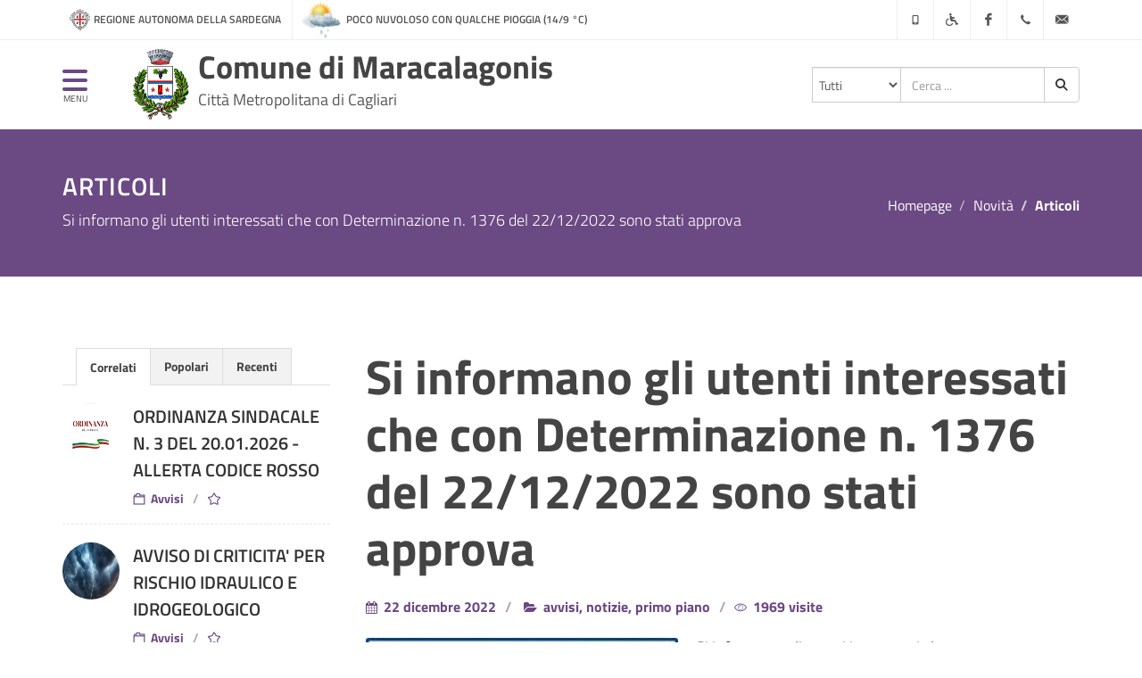

--- FILE ---
content_type: text/html; charset=UTF-8
request_url: https://www.comune.maracalagonis.ca.it/index.php/tzente/articoli/2907
body_size: 9239
content:
<!DOCTYPE html>
<html lang="it">
<head>

	<meta http-equiv="content-type" content="text/html; charset=utf-8" />
	<meta name="viewport" content="width=device-width, initial-scale=1, maximum-scale=5" />
	<meta name="author" content="Comune di Maracalagonis" />
	<meta name="keywords" content="ollsys, nuoro, comune, maracalagonis, tzente" />
	<meta name="description" content="Comune di Maracalagonis Città Metropolitana di Cagliari" />

			<meta property="og:title" content="Si informano gli utenti interessati che con Determinazione n. 1376 del 22/12/2022 sono stati approva" />
		<meta property="og:description" content="Si informano gli utenti interessati che con Determinazione n. 1376 del 22/12/2022 sono stati approvati gli&nbsp; elenchi provvisori relativi alle &nbsp;&ldquo;AGEVOLAZIONI TASSA SUI RIFIUTI (TARI) - ANNO 2021 - PER LE UTENZE DOMESTICHE E NON DOMESTICHE - EMERGENZA EPIDEMIOLOGICA DA COVID-19&rdquo;, relativi alle istanze pervenute entro la scadenza fissata al 19-12-2022.
&nbsp;
I documenti potranno essere consultati e scaricati al seguente link:
https://albopretorio.comune.it/Maracalagonis/AmministrazioneTrasparente/SOVVENZIONI/CriteriModalita.aspx?dettaglio=119
&nbsp;
&nbsp; Eventuali chiarimenti e informazioni potranno essere richiesti all'ufficio Tributi nei seguenti orari: il marted&igrave; e il gioved&igrave; dalle ore 9:00 alle ore 11:00 e il mercoled&igrave; dalle ore 16:00 alle 17:30 - tel. 0707850208-211- e tramite e-mail al seguente indirizzo: tributi@comune.maracalagonis.ca.it " />
		<meta property="og:image" content="https://www.comune.maracalagonis.ca.it/uploads/articoli/agevolazioni-tari.jpg" />
		<meta property="og:type" content="article" />
		
	
	
	
	<meta property="og:url" content="https://www.comune.maracalagonis.ca.it/index.php/tzente/articoli/2907" />
	
	<link rel="shortcut icon" type="image/png" href="https://www.comune.maracalagonis.ca.it/uploads/images/Maracalagonis-Stemma121.png"/>
	
	<!-- <link rel="stylesheet" href="https://use.fontawesome.com/releases/v5.8.2/css/all.css"> -->
	<!-- <link rel="stylesheet" href="https://fonts.googleapis.com/css?family=Titillium+Web:200,300,400,600,700,900"> -->

	<link rel="stylesheet" href="/shared/css/fontawesome/all.css" type="text/css" />
	<link rel="stylesheet" href="/shared/css/fontawesome/regular.css" type="text/css" />
	<link rel="stylesheet" href="/shared/css/fontawesome/solid.css" type="text/css" />
	<link rel="stylesheet" href="/shared/css/timeline.css" type="text/css" />
	<link rel="stylesheet" href="/shared/css/bootstrap.css" type="text/css" />
	<link rel="stylesheet" href="/shared/css/style_common.css" type="text/css" />
	<link rel="stylesheet" href="/shared/css/dark_common.css" type="text/css" />
	<link rel="stylesheet" href="/shared/css/style_viola.css" type="text/css" />

	
	
	<link rel="stylesheet" href="/shared/css/font-icons.css" type="text/css" />
	<link rel="stylesheet" href="/shared/css/animate.css" type="text/css" />
	<link rel="stylesheet" href="/shared/css/magnific-popup.css" type="text/css" />
	<link rel="stylesheet" href="/shared/css/ollsys.css" type="text/css" />
	<link rel="stylesheet" href="/shared/css/responsive_common.css" type="text/css" />
	
	<link rel="stylesheet" href="/shared/css/cs-select.css" type="text/css"/>
	<link rel="stylesheet" href="/shared/css/cs-skin-elastic.css" type="text/css"/>

    <!--[if lt IE 9]>
    	<script src="http://css3-mediaqueries-js.googlecode.com/svn/trunk/css3-mediaqueries.js"></script>
    <![endif]-->
	
	<script src="/shared/js/jquery.js"></script>
	<script src="/shared/js/plugins.js"></script>
	<script src="/shared/js/jquery.countdown-it.js"></script>
	<script src='https://www.google.com/recaptcha/api.js'></script>

	<title>Comune di Maracalagonis - Si informano gli utenti interessati che con Determinazione n. 1376 del 22/12/2022 sono stati approva</title>

</head>


<body 
	class="stretched side-panel-left 
	articoli 
	"
	>

	<div id="wrapper" class="clearfix">
		<!-- TOP BAR -->
		<div id="top-bar">
			<div class="container clearfix">
				<!-- TOP LINK SINISTRA -->
				<div class="col_half nobottommargin">
					<div class="top-links">
						<ul>
							<!-- REGIONE -->
							<li>
								<a 
									class="regione" 
									target="_blank" 
									href="http://www.regione.sardegna.it/" 
									title="REGIONE AUTONOMA DELLA SARDEGNA"
									>
									REGIONE AUTONOMA DELLA SARDEGNA								</a>
							</li>
							<!-- WIDGET METEO -->
															<li>
									<a 
										class="meteo" 
										style="background-image: url(/shared/images/galeria1/6.png);" 
										href="#" 
										data-toggle="modal" 
										data-target=".bs-example-modal-lg" 
										title="Meteo Comune di Maracalagonis"
										>
										Poco nuvoloso con qualche pioggia (14/9 °C)									</a>
								</li>
													</ul>
					</div>
				</div>
				<!-- / TOP LINK SINISTRA -->
				<!-- TOP LINK DESTRA -->
				<div class="col_half fright col_last nobottommargin">
					<div id="top-social">
						<ul>
							<li>
								<div id="icona-menu-mobile">
									<a 
										href="#" 
										title="menù" 
										class="side-panel-trigger" 
										accesskey="m"
										>
										<span class="fas fa-bars"></span>Menù
									</a>
									<br>
									<span id="testo-menu-mobile">
										menu									</span>
								</div>
							</li>
																						<!-- APP -->
								<li class="nomobile">
									<a 
										href="https://www.comune.maracalagonis.ca.it/index.php/tzente/articoli/1458" 
										title="APP e Social" 
										class="si-app"
										>
										<span class="ts-icon">
											<span class="icon-phone"></span>
										</span>
										<span class="ts-text">
											APP e Social										</span>
									</a>
								</li>
														<!-- Accessibilita' -->
							<li class="nomobile">
								<a 
									href="https://www.comune.maracalagonis.ca.it/index.php/tzente/accessibilita" 
									title="Accessibilità" 
									class="si-accessibilita"
									>
									<span class="ts-icon">
										<span class="fas fa-wheelchair"></span>
									</span>
									<span class="ts-text">
										Accessibilità									</span>
								</a>
							</li>
															<!-- Facebook -->
								<li>
									<a 
										target="_blank" 
										href="https://www.facebook.com/comunemaracalagonis/" 
										title="Facebook" 
										class="si-facebook"
										>
										<span class="ts-icon">
											<span class="icon-facebook"></span>
										</span>
										<span class="ts-text">Facebook</span>
									</a>
								</li>
																																			<li>
								<a 
									href="tel:07078501" 
									title="070 78501" 
									class="si-call"
									>
									<span class="ts-icon">
										<span class="icon-call"></span>
									</span><span class="ts-text">
										070 78501									</span>
								</a>
							</li>
							<li>
								<a 
									href="mailto:protocollo@comune.maracalagonis.ca.it" 
									title="protocollo@comune.maracalagonis.ca.it" 
									class="si-email3"
									>
									<span class="ts-icon">
										<span class="icon-email3"></span>
									</span>
									<span class="ts-text">
										protocollo@comune.maracalagonis.ca.it									</span>
								</a>
							</li>
						</ul>
					</div>
				</div>
				<!-- / TOP LINK DESTRA -->
			</div>
		</div>
		<!-- / TOP BAR -->
	

		<header id="header">
			
			<!-- NAVIGAZIONE -->
			<div class="body-overlay"></div>

			<div id="side-panel" class="">
				<div id="side-panel-trigger-close" class="side-panel-trigger">
					<a href="#" title="chiudi il menù">
						<span class="icon-line-cross"></span>
					</a>
				</div>

				<div class="side-panel-wrap">
					<div class="widget clearfix">
						<!-- NAVIGAZIONE A ICONE -->
						<div id="icone-menu" class="col_full clearfix hidden-xs">
																								<a 
										href="https://www.comune.maracalagonis.ca.it/index.php" 
										title="Homepage"
										>
										<span 
											class="span-rounded span-light span-large fas fa-home" 
											data-toggle="tooltip" 
											data-placement="top" 
											title="Homepage"
											>
										</span>
									</a>
																																<a 
										href="https://www.comune.maracalagonis.ca.it/index.php/tzente/mappa" 
										title="Mappa del sito"
										>
										<span 
											class="span-rounded span-light span-large fas fa-sitemap" 
											data-toggle="tooltip" 
											data-placement="top" 
											title="Mappa del sito"
											>
										</span>
									</a>
																																<a 
										href="https://www.comune.maracalagonis.ca.it/index.php/tzente/contatti" 
										title="Contatti"
										>
										<span 
											class="span-rounded span-light span-large far fa-paper-plane" 
											data-toggle="tooltip" 
											data-placement="top" 
											title="Contatti"
											>
										</span>
									</a>
																																<a 
										href="https://www.comune.maracalagonis.ca.it/index.php/tzente/uffici" 
										title="Uffici"
										>
										<span 
											class="span-rounded span-light span-large fas fa-door-open" 
											data-toggle="tooltip" 
											data-placement="top" 
											title="Uffici"
											>
										</span>
									</a>
																																<a 
										href="https://www.comune.maracalagonis.ca.it/index.php/tzente/modulistica" 
										title="Modulistica"
										>
										<span 
											class="span-rounded span-light span-large far fa-copy" 
											data-toggle="tooltip" 
											data-placement="top" 
											title="Modulistica"
											>
										</span>
									</a>
																																<a 
										href="https://www.comune.maracalagonis.ca.it/index.php/tzente/email_pec" 
										title="Email e PEC"
										>
										<span 
											class="span-rounded span-light span-large fas fa-envelope" 
											data-toggle="tooltip" 
											data-placement="top" 
											title="Email e PEC"
											>
										</span>
									</a>
																																<a 
										href="https://www.comune.maracalagonis.ca.it/index.php/tzente/accesso_civico" 
										title="Accesso Civico"
										>
										<span 
											class="span-rounded span-light span-large fas fa-briefcase" 
											data-toggle="tooltip" 
											data-placement="top" 
											title="Accesso Civico"
											>
										</span>
									</a>
																																<a 
										href="https://www.comune.maracalagonis.ca.it/index.php/tzente/feedback" 
										title="Valuta questo sito"
										>
										<span 
											class="span-rounded span-light span-large far fa-edit" 
											data-toggle="tooltip" 
											data-placement="top" 
											title="Valuta questo sito"
											>
										</span>
									</a>
																					</div>
						<!-- / NAVIGAZIONE A ICONE -->
						
						<!-- / MENU PRINCIPALE -->
						<nav class="nav-tree">
							<ul>

																	<li>
																				<!-- AMMINISTRAZIONE -->
										<a 
											href="https://www.comune.maracalagonis.ca.it/index.php/tzente/#" 
											title="Amministrazione"
											>
											Amministrazione										</a>
										<ul>
											<!-- ORGANI DI GOVERNO -->
											<li><span class="settori-menu">Organi di Governo</span></li>
																							<li>
													<a 
														href="https://www.comune.maracalagonis.ca.it/index.php/tzente/sindaco" 
														title="Sindaco"
														>
														<span class="fas fa-user-tie"></span>
														Sindaco													</a>
												</li>
																							<li>
													<a 
														href="https://www.comune.maracalagonis.ca.it/index.php/tzente/giunta" 
														title="Giunta"
														>
														<span class="fas fa-users"></span>
														Giunta													</a>
												</li>
																							<li>
													<a 
														href="https://www.comune.maracalagonis.ca.it/index.php/tzente/consiglio" 
														title="Consiglio"
														>
														<span class="fas fa-gavel"></span>
														Consiglio													</a>
												</li>
																						<!-- / ORGANI DI GOVERNO -->
											<!-- AREE AMMINISTRATIVE -->
											<li><span class="settori-menu">Aree Amministrative</span></li>
											<li>
												<a href="https://www.comune.maracalagonis.ca.it/index.php/tzente/uffici">
													<span class="fas fa-home"></span>
													Uffici												</a>
											</li>
											<!-- / AREE AMMINISTRATIVE -->
											<!-- DOCUMENTI E DATI -->
											<li><span class="settori-menu">Documenti e Dati</span></li>
											<li>
												<a href="https://www.comune.maracalagonis.ca.it/index.php/tzente/statuto">
													<span class="far fa-file-alt"></span>
													Statuto												</a>
											</li>
											<li>
												<a href="https://www.comune.maracalagonis.ca.it/index.php/tzente/regolamenti">
													<span class="far fa-folder-open"></span>
													Regolamenti												</a>
											</li>
											<li>
												<a href="https://www.comune.maracalagonis.ca.it/index.php/tzente/modulistica">
													<span class="far fa-copy"></span>
													Modulistica												</a>
											</li>
											<!-- / DOCUMENTI E DATI -->
										</ul>
										<!-- / AMMINISTRAZIONE -->
										
										<!-- VIVERE IL COMUNE -->
																			</li>
																	<li>
																					<!-- TUTTE LE ALTRE VOCI -->
											<a 
												href="https://www.comune.maracalagonis.ca.it/index.php/tzente/#"
												title="Novità"
												>
												Novità											</a>
																						<ul>
																									<li>
														<a 
															href="https://www.comune.maracalagonis.ca.it/index.php/tzente/comunicazioni" 
															title="Notizie"
															>
															<span class="far fa-newspaper"></span>
															Notizie														</a>
													</li>
																									<li>
														<a 
															href="https://www.comune.maracalagonis.ca.it/index.php/tzente/avvisi" 
															title="Avvisi"
															>
															<span class="far fa-bell"></span>
															Avvisi														</a>
													</li>
																									<li>
														<a 
															href="https://www.comune.maracalagonis.ca.it/index.php/tzente/scadenze" 
															title="Scadenze"
															>
															<span class="far fa-lightbulb"></span>
															Scadenze														</a>
													</li>
																							</ul>
																						<!-- / TUTTE LE ALTRE VOCI -->
																			</li>
																	<li>
																					<!-- TUTTE LE ALTRE VOCI -->
											<a 
												href="https://www.comune.maracalagonis.ca.it/index.php/tzente/servizi"
												title="Servizi"
												>
												Servizi											</a>
																						<!-- / TUTTE LE ALTRE VOCI -->
																			</li>
																	<li>
																				<a 
											href="https://www.comune.maracalagonis.ca.it/index.php/tzente/#" 
											title="Vivere Maracalagonis"
											>
											Vivere Maracalagonis										</a>
																					<ul>
												<li><span class="settori-menu">Luoghi</span></li>
																									<li>
														<a 
															href="https://www.comune.maracalagonis.ca.it/index.php/tzente/pagine/paese" 
															title="Il Paese">
																<span class="far fa-images"></span>
																Il Paese														</a>
													</li>
																									<li>
														<a 
															href="https://www.comune.maracalagonis.ca.it/index.php/tzente/pagine/vivi_maracalagonis" 
															title="Vivi Maracalagonis">
																<span class="fas fa-info"></span>
																Vivi Maracalagonis														</a>
													</li>
																									<li>
														<a 
															href="https://www.comune.maracalagonis.ca.it/index.php/tzente/pagine/storia" 
															title="La storia">
																<span class="far fa-compass"></span>
																La storia														</a>
													</li>
																									<li>
														<a 
															href="https://www.comune.maracalagonis.ca.it/index.php/tzente/pagine/libri" 
															title="I libri">
																<span class="fas fa-book"></span>
																I libri														</a>
													</li>
												
												<!-- MINISITI  -->
																								<!-- / MINISITI  -->

												<!-- EVENTI  -->
												<li><span class="settori-menu">Eventi</span></li>
												<li>
													<a href="https://www.comune.maracalagonis.ca.it/index.php/tzente/eventi">
														<span class="far fa-calendar-alt"></span>
														mostra tutti													</a>
												</li>
												<!-- / EVENTI  -->
												
											</ul>
																				<!-- / VIVERE IL COMUNE -->

																			</li>
																	<li>
																					<!-- TUTTE LE ALTRE VOCI -->
											<a 
												href="https://www.comune.maracalagonis.ca.it/index.php/tzente/argomenti"
												title="Argomenti"
												>
												Argomenti											</a>
																						<!-- / TUTTE LE ALTRE VOCI -->
																			</li>
																	<li>
																					<a 
												href="https://www.comune.maracalagonis.ca.it/index.php/tzente/#" 
												title="Utilità"
												>
												Utilità											</a>
											<ul>
																									<li>
														<a 
															href="https://www.comune.maracalagonis.ca.it/index.php/tzente/pagine/ediliziaprivata" 
															title="Edilizia Privata">
															<span class="far fa-building"></span>
															Edilizia Privata														</a>
													</li>
																									<li>
														<a 
															href="https://www.comune.maracalagonis.ca.it/index.php/tzente/pagine/suape" 
															title="SUAPE">
															<span class="far fa-chart-bar"></span>
															SUAPE														</a>
													</li>
																									<li>
														<a 
															href="https://www.comune.maracalagonis.ca.it/index.php/tzente/pagine/piano_strategico" 
															title="Piano Strategico">
															<span class="fas fa-map"></span>
															Piano Strategico														</a>
													</li>
																									<li>
														<a 
															href="https://www.comune.maracalagonis.ca.it/index.php/tzente/pagine/lingua_sarda" 
															title="Lingua Sarda">
															<span class="far fa-comments"></span>
															Lingua Sarda														</a>
													</li>
																									<li>
														<a 
															href="https://www.comune.maracalagonis.ca.it/index.php/tzente/pagine/autocertificazioni" 
															title="Autocertificazioni">
															<span class="fas fa-certificate"></span>
															Autocertificazioni														</a>
													</li>
																									<li>
														<a 
															href="https://www.comune.maracalagonis.ca.it/index.php/tzente/pagine/mensa" 
															title="Mensa scolastica">
															<span class="fas fa-utensils"></span>
															Mensa scolastica														</a>
													</li>
																									<li>
														<a 
															href="https://www.comune.maracalagonis.ca.it/index.php/tzente/pagine/donazione_organi" 
															title="Donazione organi">
															<span class="far fa-heart"></span>
															Donazione organi														</a>
													</li>
																									<li>
														<a 
															href="https://www.comune.maracalagonis.ca.it/index.php/tzente/pagine/protezione_civile" 
															title="Piano Protezione Civile	">
															<span class="fas fa-bullhorn"></span>
															Piano Protezione Civile															</a>
													</li>
																																					<li>
														<a 
															href="https://www.comune.maracalagonis.ca.it/index.php/tzente/tari_arera" 
															title="TARI ARERA"
															>
															<span class="fas fa-recycle"></span>
															TARI ARERA														</a>
													</li>
																							</ul>
																			</li>
								
																
								<li>
									<a href="#" accesskey="a" title="versione"><span class="fas fa-universal-access"></span> Accessibilità</a>
									<ul>
										<li id="imp_access">
											<form method="get" action="https://www.comune.maracalagonis.ca.it/index.php/tzente/articoli/2907">
												<label for="versione">versione:</label>
												<select name="ver" id="versione" style="font-size: 0.9em; border: black;">
													<option style="font-size:0.9em;" value="standard" class="form-control" >Standard</option>
													<option style="font-size:0.9em;" value="ver_text" class="form-control" >Testuale ad alto contrasto</option>
													<option style="font-size:0.9em;" value="lo" class="form-control" >A sfondo scuro</option>
												</select><br/>
												<input type="hidden" name="ver_dis" value="none" />
												<input type="checkbox" name="ver_dis" value="ver_dis" id="ver_dis" > <label for="ver_dis">Font Dislessici</label><br />
												<input type="submit" value="Aggiorna" />
												<div class="clearfix"></div>
											</form>
											<p><a href="https://www.comune.maracalagonis.ca.it/index.php/tzente/accessibilita" title="informazioni"><span class="fas fa-info-circle"></span>informazioni</a></p>
										</li>
									</ul>
								</li>

							</ul>
						</nav>
						<!-- / MENU PRINCIPALE -->

						<a class="hidden" title="Homepage" href="https://www.comune.maracalagonis.ca.it/index.php" accesskey="h">Homepage</a>
						<a class="hidden" title="Mappa del sito" href="https://www.comune.maracalagonis.ca.it/index.php/tzente/mappa" accesskey="s">Mappa del sito</a>
						<a class="hidden" title="Contatti" href="https://www.comune.maracalagonis.ca.it/index.php/tzente/contatti" accesskey="l">Contatti</a>
						
						<a class="hidden" title="Versione Standard" href="https://www.comune.maracalagonis.ca.it/index.php/tzente/articoli/2907?ver=standard&ver_dis=none" accesskey="1">1</a>
						<a class="hidden" title="Versione Standard con Font per Dislessici" href="https://www.comune.maracalagonis.ca.it/index.php/tzente/articoli/2907?ver=standard&ver_dis=ver_dis" accesskey="2">2</a>
						<a class="hidden" title="Versione Testuale ad Alto Contrasto" href="https://www.comune.maracalagonis.ca.it/index.php/tzente/articoli/2907?ver=ver_text&ver_dis=none" accesskey="3">3</a>
						<a class="hidden" title="Versione Testuale ad Alto Contrasto con Font per Dislessici" href="https://www.comune.maracalagonis.ca.it/index.php/tzente/articoli/2907?ver=ver_text&ver_dis=ver_dis" accesskey="4">4</a>
						<a class="hidden" title="Versione a Fondo Scuro" href="https://www.comune.maracalagonis.ca.it/index.php/tzente/articoli/2907?ver=lo&ver_dis=none" accesskey="5">5</a>
						<a class="hidden" title="Versione a Fondo Scuro con Font per Dislessici" href="https://www.comune.maracalagonis.ca.it/index.php/tzente/articoli/2907?ver=lo&ver_dis=ver_dis" accesskey="6">6</a>

					</div>
				</div>
			</div>
			<!-- / NAVIGAZIONE -->

			<div id="header-wrap">

				<div class="container clearfix">

					<div id="icona-menu">
						<a href="#" title="menù" class="side-panel-trigger">
							<span class="fas fa-bars"></span>
						</a>
						<br>
						<span>MENU</span>
					</div>

					<div id="logo">
						<a 
							href="https://www.comune.maracalagonis.ca.it/" 
							title="Comune di Maracalagonis" 
							class="standard-logo" 
							data-dark-logo="https://www.comune.maracalagonis.ca.it/uploads/images/Maracalagonis-Stemma2.png"
							>
							<img 
								src="https://www.comune.maracalagonis.ca.it/uploads/images/Maracalagonis-Stemma12.png" 
								alt="Comune di Maracalagonis"
								>
						</a>
						<a 
							href="https://www.comune.maracalagonis.ca.it/" 
							title="Comune di Maracalagonis" 
							class="retina-logo" 
							data-dark-logo="https://www.comune.maracalagonis.ca.it/uploads/images/Maracalagonis-Stemma2.png"
							>
							<img 
								src="https://www.comune.maracalagonis.ca.it/uploads/images/Maracalagonis-Stemma12@2x.png" 
								alt="Comune di Maracalagonis"
								>
						</a>
					</div>

					<div id="logo-testo">
						Comune di Maracalagonis						<br>
						<span class="testo-pers">
							Città Metropolitana di Cagliari						</span>
					</div>

					<div id="ricerca">
						<form action="https://www.comune.maracalagonis.ca.it/index.php/tzente/ricerca" method="get">
							<div class="input-group">
								<label hidden for="cerca">
									Seleziona valore da cercare								</label>
								<select name="cerca" id="cerca" class="form-control">
									<option value="">Tutti</option>
									<option 
										value="articoli" 
																				>
										Articoli									</option>
									<option 
										value="eventi" 
																				>
										Eventi									</option>
									<option 
										value="modulistica" 
																				>
										Modulistica									</option>
									<option 
										value="servizi" 
																				>
										Procedimenti									</option>
									<option 
										value="soggetti" 
																				>
										Soggetti									</option>
									<option 
										value="uffici" 
																				>
										Uffici									</option>
								</select>
								<label hidden for="testo-cerca">Inserisci il testo da cercare</label>
								<input 
									name="q" 
									id="testo-cerca" 
									type="text" 
									class="form-control" 
									placeholder="Cerca ..." 
									value=""
									accesskey="t">
								<span class="input-group-btn">
									<button class="btn btn-default" aria-label="Cerca" type="submit">
										<span class="fas fa-search"></span>
									</button>
								</span>
							</div>
						</form>
					</div>

				</div>

			</div>

		</header>
<section id="page-title">
    <div class="container clearfix">
		<h1>Articoli</h1>
		<span>Si informano gli utenti interessati che con Determinazione n. 1376 del 22/12/2022 sono stati approva</span>
        <ol class="breadcrumb">
            <li><a href="https://www.comune.maracalagonis.ca.it/index.php" title="Homepage">Homepage</a></li>
            <li>Novità</li>
            <li class="active">Articoli</li>
        </ol>
    </div>
</section>

<section id="content">

    <div class="content-wrap">

        <div class="container clearfix">

            <div class="postcontent nobottommargin col_last clearfix">

                <div class="single-post nobottommargin">
				
					
                    <div class="entry clearfix">

                        <div class="entry-title">
                            <h2>Si informano gli utenti interessati che con Determinazione n. 1376 del 22/12/2022 sono stati approva</h2>
                        </div>

                        <ul class="entry-meta clearfix">
            				                            <li><span class="icon-calendar3"></span> 22 dicembre 2022</li>
                            <li>
								<span class="icon-folder-open"></span>
								avvisi, notizie, primo piano							</li>
                            <li><span class="icon-eye"></span> 1969 visite</li>
																				</ul>

                        <div class="entry-content notopmargin">

                            <div class="entry-image alignleft">
								                                <img src="https://www.comune.maracalagonis.ca.it/uploads/articoli/agevolazioni-tari.jpg" alt="Si informano gli utenti interessati che con Determinazione n. 1376 del 22/12/2022 sono stati approva">
                            </div>

                            <p>Si informano gli utenti interessati che con Determinazione n. 1376 del 22/12/2022 sono stati approvati gli&nbsp; elenchi provvisori relativi alle &nbsp;&ldquo;<strong>AGEVOLAZIONI TASSA SUI RIFIUTI (TARI) - ANNO 2021 - PER LE UTENZE DOMESTICHE E NON DOMESTICHE - EMERGENZA EPIDEMIOLOGICA DA COVID-19&rdquo;, </strong>relativi alle istanze pervenute entro la scadenza fissata al 19-12-2022.</p>
<p>&nbsp;</p>
<p>I documenti potranno essere consultati e scaricati al seguente link:</p>
<p><a href="https://albopretorio.comune.it/Maracalagonis/AmministrazioneTrasparente/SOVVENZIONI/CriteriModalita.aspx?dettaglio=119">https://albopretorio.comune.it/Maracalagonis/AmministrazioneTrasparente/SOVVENZIONI/CriteriModalita.aspx?dettaglio=119</a></p>
<p>&nbsp;</p>
<p>&nbsp; Eventuali chiarimenti e informazioni potranno essere richiesti all'ufficio Tributi nei seguenti orari: il marted&igrave; e il gioved&igrave; dalle ore 9:00 alle ore 11:00 e il mercoled&igrave; dalle ore 16:00 alle 17:30 - tel. 0707850208-211- e tramite e-mail al seguente indirizzo: <span><span style="text-decoration: underline;">tribut<a href="mailto:l@comune.maracalagonis.ca.it">i@comune.maracalagonis.ca.it</a> </span></span></p>
                            							
							<div class="clear"></div>								
							<div class="col_full topmargin nobottommargin">
								<div class="si-share noborder clearfix topmargin">
	<span>Condividi:</span>
	<div>
		<a href="whatsapp://send?text=https://www.comune.maracalagonis.ca.it/index.php/tzente/articoli/2907" title="Whatsapp" class="hidden-lg social-icon si-borderless si-whatsapp" onClick="condividi_wa()">
			<span class="fab fa-whatsapp"></span>
			<span class="fab fa-whatsapp"></span>
		</a>
		<a href="https://telegram.me/share/url?url=https://www.comune.maracalagonis.ca.it/index.php/tzente/articoli/2907" title="Telegram" target="_blank" class="social-icon si-borderless si-telegram" onClick="condividi_tg()">
			<span class="fab fa-telegram-plane"></span>
			<span class="fab fa-telegram-plane"></span>
		</a>
		<a href="https://www.facebook.com/sharer/sharer.php?u=https://www.comune.maracalagonis.ca.it/index.php/tzente/articoli/2907" title="Facebook" target="_blank" class="social-icon si-borderless si-facebook" onClick="condividi_fb()">
			<span class="icon-facebook"></span>
			<span class="icon-facebook"></span>
		</a>
		<a href="https://twitter.com/home?status=https://www.comune.maracalagonis.ca.it/index.php/tzente/articoli/2907" title="Twitter" target="_blank" class="social-icon si-borderless si-twitter" onClick="condividi_tw()">
			<span class="icon-twitter"></span>
			<span class="icon-twitter"></span>
		</a>
		<a href="mailto:?&amp;body=https://www.comune.maracalagonis.ca.it/index.php/tzente/articoli/2907" title="Email" class="social-icon si-borderless si-email3" onClick="condividi_email()">
			<span class="icon-email3"></span>
			<span class="icon-email3"></span>
		</a>
	</div>
</div>
	<script>
		function condividi_wa(){
			$.ajax({
			 type: 'POST',
			 url: 'https://www.comune.maracalagonis.ca.it/index.php/tzente/condividi', 
			 data: {
				 social: 'condividi_wa',
				 tipo: 'articoli',
				 id: '2907',
				 condividi: '0',
			 }
			});
		};
				
		function condividi_tg(){
			$.ajax({
			 type: 'POST',
			 url: 'https://www.comune.maracalagonis.ca.it/index.php/tzente/condividi', 
			 data: {
				 social: 'condividi_tg',
				 tipo: 'articoli',
				 id: '2907',
				 condividi: '0',
			 }
			});
		};
		
		function condividi_fb(){
			$.ajax({
			 type: 'POST',
			 url: 'https://www.comune.maracalagonis.ca.it/index.php/tzente/condividi', 
			 data: {
				 social: 'condividi_fb',
				 tipo: 'articoli',
				 id: '2907',
				 condividi: '0',
			 }
			});
		};

		function condividi_tw(){
			$.ajax({
			 type: 'POST',
			 url: 'https://www.comune.maracalagonis.ca.it/index.php/tzente/condividi', 
			 data: {
				 social: 'condividi_tw',
				 tipo: 'articoli',
				 id: '2907',
				 condividi: '0',
			 }
			});
		};
		
		function condividi_email(){
			$.ajax({
			 type: 'POST',
			 url: 'https://www.comune.maracalagonis.ca.it/index.php/tzente/condividi', 
			 data: {
				 social: 'condividi_email',
				 tipo: 'articoli',
				 id: '2907',
				 condividi: '0',
			 }
			});
		};
	</script>
							</div>

                        </div>
                    </div>

                    						<div class="post-navigation clearfix">

						  <div class="col-md-12 nopadding common-height">

																	<div class="col-md-6 col-sm-12"></div>
																
									<div class="col-md-6 col-sm-12 dark col-padding-30 ohidden sfondo-casella sfondo-casella2">
										<div>
											<ul class="entry-meta clearfix">
												<li>
													Avvisi, Notizie, Primo piano, Focus												</li>
												<li><span class="icon-calendar3"></span> 11 gennaio 2024</li>
												<li><span class="icon-eye"></span> 1359</li>
																							</ul><br>
											<div class="heading-block">
												<h1><a href="https://www.comune.maracalagonis.ca.it/index.php/tzente/articoli/3247" title="NUOVO SPORTELLO INFORMATIVO SU MISURE  NAZIONALI DI CONTRASTO ALLA POVERTA'">NUOVO SPORTELLO INFORMATIVO SU MISURE  NAZIONALI DI CONTRASTO ALLA POVERTA'</a></h1>
											</div>
											<span class="fas fa-chevron-right bgicon"></span>
										</div>
									</div>
																
								<div class="clear"></div>
						  </div>

						</div>
					
                </div>

            </div>

            <div class="sidebar nobottommargin clearfix">
                <div class="sidebar-widgets-wrap">

                    <div class="widget clearfix">

                        <div class="tabs nobottommargin clearfix" id="sidebar-tabs">

                            <ul class="tab-nav clearfix">
                                <li><a href="#tabs-1">Correlati</a></li>
                                <li><a href="#tabs-2">Popolari</a></li>
                                <li><a href="#tabs-3">Recenti</a></li>
                            </ul>

                            <div class="tab-container">

                                <div class="tab-content clearfix" id="tabs-1">
                                    <div id="popular-post-list-sidebar">

									
                                            <div class="spost clearfix">
                                                <div class="entry-image">
                                                    <a href="https://www.comune.maracalagonis.ca.it/index.php/tzente/articoli/3919" title="ORDINANZA SINDACALE N. 3 DEL 20.01.2026 - ALLERTA CODICE ROSSO" class="nobg"><img class="img-circle" src="https://www.comune.maracalagonis.ca.it/uploads/articoli/ordinanza_sindacale.jpg" alt="ORDINANZA SINDACALE N. 3 DEL 20.01.2026 - ALLERTA CODICE ROSSO"></a>
                                                </div>
                                                <div class="entry-c">
                                                    <div class="entry-title">
                                                        <h4><a href="https://www.comune.maracalagonis.ca.it/index.php/tzente/articoli/3919" title="ORDINANZA SINDACALE N. 3 DEL 20.01.2026 - ALLERTA CODICE ROSSO">ORDINANZA SINDACALE N. 3 DEL 20.01.2026 - ALLERTA CODICE ROSSO</a></h4>
                                                    </div>
                                                    <ul class="entry-meta">
                                                        <li><span class="icon-folder"></span> 
															Avvisi														</li>
														<li><span class="icon-star" title="Importanti"></span></li>													</ul>
                                                </div>
                                            </div>

										
                                            <div class="spost clearfix">
                                                <div class="entry-image">
                                                    <a href="https://www.comune.maracalagonis.ca.it/index.php/tzente/articoli/3918" title="AVVISO DI CRITICITA' PER RISCHIO IDRAULICO E IDROGEOLOGICO" class="nobg"><img class="img-circle" src="https://www.comune.maracalagonis.ca.it/uploads/articoli/Allerta-meteo-gialla-Italia-851x4475.jpg" alt="AVVISO DI CRITICITA' PER RISCHIO IDRAULICO E IDROGEOLOGICO"></a>
                                                </div>
                                                <div class="entry-c">
                                                    <div class="entry-title">
                                                        <h4><a href="https://www.comune.maracalagonis.ca.it/index.php/tzente/articoli/3918" title="AVVISO DI CRITICITA' PER RISCHIO IDRAULICO E IDROGEOLOGICO">AVVISO DI CRITICITA' PER RISCHIO IDRAULICO E IDROGEOLOGICO</a></h4>
                                                    </div>
                                                    <ul class="entry-meta">
                                                        <li><span class="icon-folder"></span> 
															Avvisi														</li>
														<li><span class="icon-star" title="Importanti"></span></li>													</ul>
                                                </div>
                                            </div>

										
                                            <div class="spost clearfix">
                                                <div class="entry-image">
                                                    <a href="https://www.comune.maracalagonis.ca.it/index.php/tzente/articoli/3917" title="Chiusura uffici comunali nel pomeriggio di mercoledì 21 gennaio e nella giornata di giovedì 22 gennaio 2026" class="nobg"><img class="img-circle" src="https://www.comune.maracalagonis.ca.it/uploads/articoli/chiusura-uffici-comunali_(1).jpg" alt="Chiusura uffici comunali nel pomeriggio di mercoledì 21 gennaio e nella giornata di giovedì 22 gennaio 2026"></a>
                                                </div>
                                                <div class="entry-c">
                                                    <div class="entry-title">
                                                        <h4><a href="https://www.comune.maracalagonis.ca.it/index.php/tzente/articoli/3917" title="Chiusura uffici comunali nel pomeriggio di mercoledì 21 gennaio e nella giornata di giovedì 22 gennaio 2026">Chiusura uffici comunali nel pomeriggio di mercoledì 21 gennaio e nella giornata di giovedì 22 gennaio 2026</a></h4>
                                                    </div>
                                                    <ul class="entry-meta">
                                                        <li><span class="icon-folder"></span> 
															Avvisi														</li>
														<li><span class="icon-star" title="Importanti"></span></li>													</ul>
                                                </div>
                                            </div>

										
                                            <div class="spost clearfix">
                                                <div class="entry-image">
                                                    <a href="https://www.comune.maracalagonis.ca.it/index.php/tzente/articoli/3916" title="AVVISO DI CRITICITA' PER RISCHIO IDRAULICO, IDROGEOLOGICO E IDROGEOLOGICO PER TEMPORALI" class="nobg"><img class="img-circle" src="https://www.comune.maracalagonis.ca.it/uploads/articoli/Allerta-meteo-gialla-Italia-851x4476.jpg" alt="AVVISO DI CRITICITA' PER RISCHIO IDRAULICO, IDROGEOLOGICO E IDROGEOLOGICO PER TEMPORALI"></a>
                                                </div>
                                                <div class="entry-c">
                                                    <div class="entry-title">
                                                        <h4><a href="https://www.comune.maracalagonis.ca.it/index.php/tzente/articoli/3916" title="AVVISO DI CRITICITA' PER RISCHIO IDRAULICO, IDROGEOLOGICO E IDROGEOLOGICO PER TEMPORALI">AVVISO DI CRITICITA' PER RISCHIO IDRAULICO, IDROGEOLOGICO E IDROGEOLOGICO PER TEMPORALI</a></h4>
                                                    </div>
                                                    <ul class="entry-meta">
                                                        <li><span class="icon-folder"></span> 
															Avvisi														</li>
														<li><span class="icon-star" title="Importanti"></span></li>													</ul>
                                                </div>
                                            </div>

										
                                    </div>
                                </div>

                                <div class="tab-content clearfix" id="tabs-2">
                                    <div id="popular-post-list-sidebar">

										
	                                        <div class="spost clearfix">
	                                            <div class="entry-image">
	                                                <a href="https://www.comune.maracalagonis.ca.it/index.php/tzente/articoli/3645" title="CALENDARI RACCOLTA DIFFERENZIATA ANNO 2025" class="nobg"><img class="img-circle" src="https://www.comune.maracalagonis.ca.it/../shared/images/predefinite/differenziata.jpg" alt="CALENDARI RACCOLTA DIFFERENZIATA ANNO 2025" style="object-fit:cover;"></a>
	                                            </div>
	                                            <div class="entry-c">
	                                                <div class="entry-title">
	                                                    <h4><a href="https://www.comune.maracalagonis.ca.it/index.php/tzente/articoli/3645" title="CALENDARI RACCOLTA DIFFERENZIATA ANNO 2025">CALENDARI RACCOLTA DIFFERENZIATA ANNO 2025</a></h4>
	                                                </div>
	                                                <ul class="entry-meta">
	                                                    <li><span class="icon-comments-alt"></span> 5320 visite</li>
														<li><span class="icon-star" title="Importanti"></span></li>													</ul>
	                                            </div>
	                                        </div>

										
	                                        <div class="spost clearfix">
	                                            <div class="entry-image">
	                                                <a href="https://www.comune.maracalagonis.ca.it/index.php/tzente/articoli/3301" title="RISULTATI ELEZIONI REGIONALI 2024" class="nobg"><img class="img-circle" src="https://www.comune.maracalagonis.ca.it/uploads/articoli/ballot-1294935_960_7203.png" alt="RISULTATI ELEZIONI REGIONALI 2024" style="object-fit:cover;"></a>
	                                            </div>
	                                            <div class="entry-c">
	                                                <div class="entry-title">
	                                                    <h4><a href="https://www.comune.maracalagonis.ca.it/index.php/tzente/articoli/3301" title="RISULTATI ELEZIONI REGIONALI 2024">RISULTATI ELEZIONI REGIONALI 2024</a></h4>
	                                                </div>
	                                                <ul class="entry-meta">
	                                                    <li><span class="icon-comments-alt"></span> 3339 visite</li>
														<li><span class="icon-star" title="Importanti"></span></li>													</ul>
	                                            </div>
	                                        </div>

										
	                                        <div class="spost clearfix">
	                                            <div class="entry-image">
	                                                <a href="https://www.comune.maracalagonis.ca.it/index.php/tzente/articoli/3455" title="Lista beneficiari Carta Acquisti 'Dedicata a te' anno 2024" class="nobg"><img class="img-circle" src="https://www.comune.maracalagonis.ca.it/uploads/articoli/social-card-carta-acquisti-770x430.jpg" alt="Lista beneficiari Carta Acquisti 'Dedicata a te' anno 2024" style="object-fit:cover;"></a>
	                                            </div>
	                                            <div class="entry-c">
	                                                <div class="entry-title">
	                                                    <h4><a href="https://www.comune.maracalagonis.ca.it/index.php/tzente/articoli/3455" title="Lista beneficiari Carta Acquisti 'Dedicata a te' anno 2024">Lista beneficiari Carta Acquisti 'Dedicata a te' anno 2024</a></h4>
	                                                </div>
	                                                <ul class="entry-meta">
	                                                    <li><span class="icon-comments-alt"></span> 3304 visite</li>
														<li><span class="icon-star" title="Importanti"></span></li>													</ul>
	                                            </div>
	                                        </div>

										
	                                        <div class="spost clearfix">
	                                            <div class="entry-image">
	                                                <a href="https://www.comune.maracalagonis.ca.it/index.php/tzente/articoli/3415" title="Carta Solidale Acquisti  'Dedicata a te' 2024" class="nobg"><img class="img-circle" src="https://www.comune.maracalagonis.ca.it/uploads/articoli/social-card-carta-acquisti-770x430.jpg" alt="Carta Solidale Acquisti  'Dedicata a te' 2024" style="object-fit:cover;"></a>
	                                            </div>
	                                            <div class="entry-c">
	                                                <div class="entry-title">
	                                                    <h4><a href="https://www.comune.maracalagonis.ca.it/index.php/tzente/articoli/3415" title="Carta Solidale Acquisti  'Dedicata a te' 2024">Carta Solidale Acquisti  'Dedicata a te' 2024</a></h4>
	                                                </div>
	                                                <ul class="entry-meta">
	                                                    <li><span class="icon-comments-alt"></span> 3060 visite</li>
														<li><span class="icon-star" title="Importanti"></span></li>													</ul>
	                                            </div>
	                                        </div>

										
                                    </div>
                                </div>
								
                                <div class="tab-content clearfix" id="tabs-3">
                                    <div id="recent-post-list-sidebar">

                                        
	                                        <div class="spost clearfix">
	                                            <div class="entry-image">
	                                                <a href="https://www.comune.maracalagonis.ca.it/index.php/tzente/articoli/3919" title="ORDINANZA SINDACALE N. 3 DEL 20.01.2026 - ALLERTA CODICE ROSSO" class="nobg"><img class="img-circle" src="https://www.comune.maracalagonis.ca.it/uploads/articoli/ordinanza_sindacale.jpg" alt="ORDINANZA SINDACALE N. 3 DEL 20.01.2026 - ALLERTA CODICE ROSSO" style="object-fit:cover;"></a>
	                                            </div>
	                                            <div class="entry-c">
	                                                <div class="entry-title">
	                                                    <h4><a href="https://www.comune.maracalagonis.ca.it/index.php/tzente/articoli/3919" title="ORDINANZA SINDACALE N. 3 DEL 20.01.2026 - ALLERTA CODICE ROSSO">ORDINANZA SINDACALE N. 3 DEL 20.01.2026 - ALLERTA CODICE ROSSO</a></h4>
	                                                </div>
	                                                <ul class="entry-meta">
	                                                    <li><span class="icon-calendar"></span> 20 gennaio 2026</li>
														<li><span class="icon-star" title="Importanti"></span></li>													</ul>
	                                            </div>
	                                        </div>

										
	                                        <div class="spost clearfix">
	                                            <div class="entry-image">
	                                                <a href="https://www.comune.maracalagonis.ca.it/index.php/tzente/articoli/3918" title="AVVISO DI CRITICITA' PER RISCHIO IDRAULICO E IDROGEOLOGICO" class="nobg"><img class="img-circle" src="https://www.comune.maracalagonis.ca.it/uploads/articoli/Allerta-meteo-gialla-Italia-851x4475.jpg" alt="AVVISO DI CRITICITA' PER RISCHIO IDRAULICO E IDROGEOLOGICO" style="object-fit:cover;"></a>
	                                            </div>
	                                            <div class="entry-c">
	                                                <div class="entry-title">
	                                                    <h4><a href="https://www.comune.maracalagonis.ca.it/index.php/tzente/articoli/3918" title="AVVISO DI CRITICITA' PER RISCHIO IDRAULICO E IDROGEOLOGICO">AVVISO DI CRITICITA' PER RISCHIO IDRAULICO E IDROGEOLOGICO</a></h4>
	                                                </div>
	                                                <ul class="entry-meta">
	                                                    <li><span class="icon-calendar"></span> 20 gennaio 2026</li>
														<li><span class="icon-star" title="Importanti"></span></li>													</ul>
	                                            </div>
	                                        </div>

										
	                                        <div class="spost clearfix">
	                                            <div class="entry-image">
	                                                <a href="https://www.comune.maracalagonis.ca.it/index.php/tzente/articoli/3917" title="Chiusura uffici comunali nel pomeriggio di mercoledì 21 gennaio e nella giornata di giovedì 22 gennaio 2026" class="nobg"><img class="img-circle" src="https://www.comune.maracalagonis.ca.it/uploads/articoli/chiusura-uffici-comunali_(1).jpg" alt="Chiusura uffici comunali nel pomeriggio di mercoledì 21 gennaio e nella giornata di giovedì 22 gennaio 2026" style="object-fit:cover;"></a>
	                                            </div>
	                                            <div class="entry-c">
	                                                <div class="entry-title">
	                                                    <h4><a href="https://www.comune.maracalagonis.ca.it/index.php/tzente/articoli/3917" title="Chiusura uffici comunali nel pomeriggio di mercoledì 21 gennaio e nella giornata di giovedì 22 gennaio 2026">Chiusura uffici comunali nel pomeriggio di mercoledì 21 gennaio e nella giornata di giovedì 22 gennaio 2026</a></h4>
	                                                </div>
	                                                <ul class="entry-meta">
	                                                    <li><span class="icon-calendar"></span> 20 gennaio 2026</li>
														<li><span class="icon-star" title="Importanti"></span></li>													</ul>
	                                            </div>
	                                        </div>

										
	                                        <div class="spost clearfix">
	                                            <div class="entry-image">
	                                                <a href="https://www.comune.maracalagonis.ca.it/index.php/tzente/articoli/3916" title="AVVISO DI CRITICITA' PER RISCHIO IDRAULICO, IDROGEOLOGICO E IDROGEOLOGICO PER TEMPORALI" class="nobg"><img class="img-circle" src="https://www.comune.maracalagonis.ca.it/uploads/articoli/Allerta-meteo-gialla-Italia-851x4476.jpg" alt="AVVISO DI CRITICITA' PER RISCHIO IDRAULICO, IDROGEOLOGICO E IDROGEOLOGICO PER TEMPORALI" style="object-fit:cover;"></a>
	                                            </div>
	                                            <div class="entry-c">
	                                                <div class="entry-title">
	                                                    <h4><a href="https://www.comune.maracalagonis.ca.it/index.php/tzente/articoli/3916" title="AVVISO DI CRITICITA' PER RISCHIO IDRAULICO, IDROGEOLOGICO E IDROGEOLOGICO PER TEMPORALI">AVVISO DI CRITICITA' PER RISCHIO IDRAULICO, IDROGEOLOGICO E IDROGEOLOGICO PER TEMPORALI</a></h4>
	                                                </div>
	                                                <ul class="entry-meta">
	                                                    <li><span class="icon-calendar"></span> 19 gennaio 2026</li>
														<li><span class="icon-star" title="Importanti"></span></li>													</ul>
	                                            </div>
	                                        </div>

										
                                    </div>
                                </div>
								
                            </div>

                        </div>

                    </div>

                </div>

            </div>

        </div>

    </div>

</section>

<script>
/*
var elementPosition = $('.sidebar .widget').offset();
var elementTop = elementPosition.top;

$(window).scroll(function () {
  if( $(window).innerWidth() > 1199 ){
    if ($(window).scrollTop() > elementTop) {
        $('.sidebar').css('position', 'fixed').css('top', '80px').css('left', '40px').css('height', '100%').css('overflow-y', 'auto');
    } else {
        $('.sidebar').css('position', 'static');
    }
  }
});
*/
</script>

<script>
	$(document).ready(function(){

	  var elementPosition = $('.sidebar').offset();
	  var elementTop = elementPosition.top - 100;
	  var space = elementPosition.left + 'px';

	  $(window).scroll(function () {
		var tabcontent = $('.single-post').height();
		var tabnav = $('.sidebar .widget').height();
		var breakfix = tabcontent - 145 - 168 - 70;

		if( $(window).innerWidth() > 1199 && tabcontent > tabnav ){
		  if ($(window).scrollTop() > elementTop) {
			$('.sidebar').css('position', 'fixed').css('top', '80px').css('left', space).css('overflow-y', 'scroll').css('overflow-x', 'hidden');
			//$('.single-post').css('margin-left', '200px');
			if ( $(window).scrollTop() > breakfix) {
			  var maxheight = window.innerHeight - 577;
			  $('.sidebar').css('max-height', maxheight);
			  //$('.tab-nav').css('position', 'static');
			}
			else{
			  $('.sidebar').css('max-height', 'auto');
			}
		  } else {
			$('.sidebar').css('position', 'static').css('padding', '0');
		  }
		}
	  });

	})
</script>
		<footer id="footer" class="nomargin dark">

			<div id="copyrights">

		    <div class="container clearfix nopadding">

		      <div class="col-sm-12">

						<div id="logo-footer">
							<a href="https://www.comune.maracalagonis.ca.it/" title="Comune di Maracalagonis">
								<img src="https://www.comune.maracalagonis.ca.it/uploads/images/Maracalagonis-Stemma12.png" alt="Comune di Maracalagonis">
							</a>
							<div class="titolo-footer">
								Comune di Maracalagonis							</div>
						</div>
						
					</div>
					
					<div class="col-lg-5 col-md-5 col-sm-12">
						<!-- CONTATTI -->	
						<div class="widget widget_links clearfix">
							<!-- CONTATTI -->
							<hr>
							<h4>Contatti</h4>

							<ul>
								<li class="dettagli">
									<span class="fas fa-map-marker-alt"></span> 
									<span class="hidden-xs">
										indirizzo:									</span> 
									Via Nazionale 61, Maracalagonis CA								</li>
								<li class="dettagli">
									<span class="fas fa-briefcase"></span> 
									<span class="hidden-xs">
										partita iva:									</span> 
									01894520921								</li>
								<li class="dettagli">
									<span class="fas fa-barcode"></span> 
									<span class="hidden-xs">
										codice fiscale:									</span> 
									80011730928								</li>
								<li class="dettagli">
									<span class="fas fa-phone"></span> 
									<span class="hidden-xs">
										telefono:									</span>
									<a 
										href="tel:07078501" 
										title="070 78501"
										>
										070 78501									</a>
								</li>
								<li class="dettagli">
									<span class="fas fa-fax"></span> 
									<span class="hidden-xs">
										fax:									</span> 
									070 785143								</li>
								<li class="dettagli">
									<span class="fas fa-envelope"></span> 
									<span class="hidden-xs">
										email:									</span> 
									<a 
										href="mailto:protocollo@comune.maracalagonis.ca.it" 
										title="protocollo@comune.maracalagonis.ca.it"
										>
										protocollo@comune.maracalagonis.ca.it									</a>
								</li>
								<li class="dettagli">
									<span class="fas fa-envelope-open-text"></span> 
									<span class="hidden-xs">
										pec:									</span> 
									<a 
										href="mailto:protocollo@pec.comune.maracalagonis.ca.it" 
										title="protocollo@pec.comune.maracalagonis.ca.it"
										>
										protocollo@pec.comune.maracalagonis.ca.it									</a>
								</li>
							</ul>
							
						</div>

						<!-- SEGUICI SU -->
						<div class="widget widget_links clearfix">
							
							<!-- <hr />
							<h4>
								<hr class="visible-sm-block" />
								<//?= strtoupper($GLOBALS['traduzione'][126]) ?>
							</h4> -->

							<a 
								href="https://www.comune.maracalagonis.ca.it/index.php/tzente/feed" 
								title="feed RSS" 
								class="social-icon si-borderless nobottommargin si-rss"
								>
								<span class="icon-rss"></span>
								<span class="icon-rss"></span>
							</a>
							
															<a 
									target="_blank" 
									href="https://www.facebook.com/comunemaracalagonis/" 
									title="Facebook" class="social-icon si-borderless nobottommargin si-facebook"
									>
									<span class="icon-facebook"></span>
									<span class="icon-facebook"></span>
								</a>
							
														
							
							
						</div>
					</div>

					<div class="col-lg-7 col-md-7 col-sm-12">
						<!-- PAGINE UTILI -->
						<div class="widget widget_links clearfix">

							<hr><h4>Pagine Utili</h4>

							<div class="col-lg-6 col-md-6 col-sm-12">
								<ul>
																			<li><a href="https://www.comune.maracalagonis.ca.it/index.php/tzente/accessibilita" title="Accessibilità">Accessibilità</a></li>
																			<li><a href="https://www.comune.maracalagonis.ca.it/index.php/tzente/privacy" title="Privacy">Privacy</a></li>
																			<li><a href="https://www.comune.maracalagonis.ca.it/index.php/tzente/noteLegali" title="Note Legali">Note Legali</a></li>
																			<li><a href="https://www.comune.maracalagonis.ca.it/index.php/tzente/fatturazioneElettronica" title="Fatturazione Elettronica">Fatturazione Elettronica</a></li>
																			<li><a href="https://www.comune.maracalagonis.ca.it/index.php/tzente/mappa" title="Mappa del sito">Mappa del sito</a></li>
																			<li><a href="https://www.comune.maracalagonis.ca.it/index.php/tzente/contatti" title="Contatti">Contatti</a></li>
																			<li><a href="https://www.comune.maracalagonis.ca.it/index.php/tzente/uffici" title="Uffici">Uffici</a></li>
																	</ul>
							</div>

							<div class="col-lg-6 col-md-6 col-sm-12">
								<ul>
									<!-- AMMINISTRAZIONE TRASPARENTE -->
									<li>
										<a
											target="_blank" 
											href="index.php/tzente/pagine/trasparenza" 
											title="Amministrazione Trasparente"
											>
											Amministrazione Trasparente										</a>
									</li>
									<!-- DOMANDE FREQUENTI -->
									<li>
										<a 
											href="https://www.comune.maracalagonis.ca.it/index.php/tzente/faq" 
											title="Domande frequenti (FAQ)"
											>
											Domande frequenti (FAQ)										</a>
									</li>
									<!-- PRENOTAZIONE APPUNTAMENTO -->
									<li>
										<a 
											href="https://www.comune.maracalagonis.ca.it/index.php/tzente/contatti?act=appuntamento" 
											title="Prenotazione appuntamento"
											>
											Prenotazione appuntamento										</a>
									</li>
									<!-- DISSERVIZIO -->
									<li>
										<a 
											href="https://www.comune.maracalagonis.ca.it/index.php/tzente/contatti?act=disservizio" 
											title="Segnalazione disservizio"
											>
											Segnalazione disservizio										</a>
									</li>
									<!-- ASSISTENZA -->
									<li>
										<a 
											href="https://www.comune.maracalagonis.ca.it/index.php/tzente/contatti?act=assistenza" 
											title="Richiesta assistenza"
											>
											Richiesta assistenza										</a>
									</li>
								</ul>
							</div>

						</div>

					</div>

					

		        </div>

		  </div><!-- #copyrights end -->

			<div id="logo-prodotto">
				<div class="container">
					<a target="_blank" href="https://portalepa.ollsys.com"><img src="https://www.comune.maracalagonis.ca.it/../shared/images/tzente-bianco-32x32.png" title="vai alla pagina di TZENTE" alt="TZENTE"></a> Copyrights &copy; 2026. Tutti i diritti riservati.
				</div>
			</div>

		</footer><!-- #footer end -->

	</div><!-- #wrapper end -->

	<div class="modal fade bs-example-modal-lg" tabindex="-1" role="dialog" aria-hidden="true">
		<div class="modal-dialog modal-sm">
			<div class="modal-body">
				<div class="modal-content">
					<div class="modal-header">
						<button type="button" class="close" data-dismiss="modal" aria-hidden="true">×</button>
						<h4 class="modal-title" id="myModalLabel">Meteo di oggi a Maracalagonis</h4>
					</div>
					<div class="modal-body">
						<p class="text-center">
							<img src="/shared/images/galeria1/6.png" alt="Meteo di oggi a Maracalagonis" /><br />
							Poco nuvoloso con qualche pioggia						</p>
						<ul class="iconlist">
							<li><span class="fas fa-thermometer-empty"></span> <strong>Minima:</strong> 9°C</li>
							<li><span class="fas fa-thermometer-full"></span> <strong>Massima:</strong> 14°C</li>
							<li><span class="fas fa-wind"></span> <strong>Vento:</strong> 31 Km/h</li>
							<li><span class="fas fa-tint"></span> <strong>Pioggia:</strong> 3.6 mm</li>
							<li><span class="fas fa-snowflake"></span> <strong>Quota neve:</strong> 1700 m</li>
						</ul>
						<small>Credits: <a target="_blank" href="http://ilmeteo.net">ilmeteo.net</a></small>
					</div>
				</div>
			</div>
		</div>
	</div>
	
	<div class="modal fade bs-language-modal-lg" tabindex="-1" role="dialog" aria-hidden="true">
		<div class="modal-dialog modal-sm">
			<div class="modal-body">
				<div class="modal-content">
					<div class="modal-header">
						<button type="button" class="close" data-dismiss="modal" aria-hidden="true">×</button>
						<h4 class="modal-title" id="myModalLanguage">LINGUA: Italiano</h4>
					</div>
					<div class="modal-body">
						<form method="post" action="https://www.comune.maracalagonis.ca.it/index.php/tzente/articoli/2907" class="nobottommargin" id="form_lingua">
							<label class="hidden" for="lingua_modal">cambia lingua:</label>
							<select class="cs-select cs-skin-elastic" name="lingua" id="lingua_modal">
								<option value="" disabled>Cambia lingua</option>
															</select>
						</form>
					</div>
				</div>
			</div>
		</div>
	</div>

	<div id="gotoTop" class="icon-angle-up"></div>

	<script src="/shared/js/functions.js"></script>
	<script src="/shared/js/classie.js"></script>
	<script src="/shared/js/selectFx.js"></script>
	<script>
		$(document).ready(function(){
			setTimeout(
				function(){
					var value = $('.activeLang a').data('hover-width');
					$('.activeLang a').css( 'width', value + 'px' );
				}, 
			200);
		});

		$(document).ready(function(){
			$('.cs-options li').click(function(){
				$('#form_lingua').submit();
			})
		});

		(function() {
			[].slice.call( document.querySelectorAll( 'select.cs-select' ) ).forEach( function(el) {	
				new SelectFx(el);
			} );
		})();
	</script>
	<script>
		// script per la sanificazione del campo ricerca
		$(document).ready(function(){
			$("#ricerca form").submit(function(e){
				var formText = $("#testo-cerca", this).val(); /* testo inserito dall'utente */
				var sanText = formText.replace( /<.*?>/g, '' ); /* sanificazione testo */
				$("#testo-cerca", this).val(sanText); /* sostituzione all'interno del campo */
			})
		});
	</script>

	
</body>
</html>

--- FILE ---
content_type: text/css
request_url: https://www.comune.maracalagonis.ca.it/shared/css/style_viola.css
body_size: 3274
content:
::selection {
  background: #6b4983;
  color: #fff;
  text-shadow: none;
}

::-moz-selection {
  background: #6b4983; /* Firefox */
  color: #fff;
  text-shadow: none;
}

::-webkit-selection {
  background: #6b4983; /* Safari */
  color: #fff;
  text-shadow: none;
}

/* ----------------------------------------------------------------
	Typography
-----------------------------------------------------------------*/

a {
  color: #6b4983;
}

select:focus,
textarea:focus,
input:focus {
  border: 2px solid #6b4983 !important;
}

/* ----------------------------------------------------------------
	Basic Layout Styles
-----------------------------------------------------------------*/

h1 > span:not(.nocolor),
h2 > span:not(.nocolor),
h3 > span:not(.nocolor),
h4 > span:not(.nocolor),
h5 > span:not(.nocolor),
h6 > span:not(.nocolor) {
  color: #6b4983;
}

.bgcolor,
.bgcolor #header-wrap {
  background-color: #6b4983 !important;
}

.color {
  color: #6b4983 !important;
}

.border-color {
  border-color: #6b4983 !important;
}

.top-links ul ul,
.top-links ul div.top-link-section {
  border-top: 1px solid #6b4983;
}

.header-extras li .he-text span {
  color: #6b4983;
}

/* ----------------------------------------------------------------
	Primary Menu
-----------------------------------------------------------------*/

#primary-menu > ul > li:hover a,
#primary-menu > ul > li.current a {
  color: #6b4983;
}

#primary-menu > ul > li.sub-menu > a > div {
}

#primary-menu ul ul,
#primary-menu ul li .mega-menu-content {
  border-top: 2px solid #6b4983;
}

#primary-menu ul ul li:hover > a {
  color: #6b4983 !important;
}

/* ----------------------------------------------------------------
	Mega Menu
-----------------------------------------------------------------*/

#primary-menu
  ul
  li
  .mega-menu-content.style-2
  > ul
  > li.mega-menu-title
  > a:hover {
  color: #6b4983 !important;
}

/* Primary Menu - Style 2
-----------------------------------------------------------------*/

#primary-menu > div > ul > li:hover a,
#primary-menu > div > ul > li.current a {
  color: #6b4983;
}

/* Primary Menu - Style 3
-----------------------------------------------------------------*/

#primary-menu.style-3 > ul > li.current > a {
  background-color: #6b4983;
}

/* Primary Menu - Style 4
-----------------------------------------------------------------*/

#primary-menu.style-4 > ul > li:hover > a,
#primary-menu.style-4 > ul > li.current > a {
  border-color: #6b4983;
}

/* Primary Menu - Style 5
-----------------------------------------------------------------*/

/* Primary Menu - Style 6
-----------------------------------------------------------------*/

#primary-menu.style-6 > ul > li > a:after,
#primary-menu.style-6 > ul > li.current > a:after {
  border-top: 2px solid #6b4983;
}

/* Primary Menu - Sub Title
-----------------------------------------------------------------*/

#primary-menu.sub-title > ul > li:hover > a,
#primary-menu.sub-title > ul > li.current > a,
#primary-menu.sub-title > div > ul > li:hover > a,
#primary-menu.sub-title > div > ul > li.current > a {
  background-color: #6b4983;
}

#top-cart a:hover {
  color: #6b4983;
}

/* ----------------------------------------------------------------
	Top Cart
-----------------------------------------------------------------*/

#top-cart > a > span {
  background-color: #6b4983;
}

#top-cart .top-cart-content {
  border-top: 2px solid #6b4983;
}

.top-cart-item-image:hover {
  border-color: #6b4983;
}

.top-cart-item-desc a:hover {
  color: #6b4983 !important;
}

.top-cart-action span.top-checkout-price {
  color: #6b4983;
}

/* ----------------------------------------------------------------
	Page Menu
-----------------------------------------------------------------*/

#page-menu-wrap {
  background-color: #6b4983;
}

#page-menu.dots-menu nav li.current a {
  background-color: #6b4983;
}

#page-menu.dots-menu nav li .dots-menu-caption {
  background-color: #6b4983;
}

#page-menu.dots-menu nav li .dots-menu-caption:after {
  border-left: 6px solid #6b4983;
}

/* ----------------------------------------------------------------
	Page Title
-----------------------------------------------------------------*/

#page-title {
  background-color: #6b4983 !important;
  /*border-bottom: 3px solid #6B4983;*/
}
#page-title h1,
#page-title span {
  color: #fff !important;
}

.breadcrumb li,
.breadcrumb a,
.breadcrumb a:hover,
.breadcrumb .active {
  color: #fff !important;
}
.breadcrumb a:hover {
  border-bottom: 1px dashed rgba(255, 255, 255, 0.3);
}
.breadcrumb .active {
  font-weight: 700;
}

/* Page Title - Dark
-----------------------------------------------------------------*/

#portfolio-filter li a:hover {
  color: #6b4983;
}

#portfolio-filter li.activeFilter a {
  background-color: #6b4983;
}

#portfolio-shuffle:hover {
  background-color: #6b4983;
}

/* Portfolio - Items
-----------------------------------------------------------------*/

.portfolio-desc h3 a:hover {
  color: #6b4983;
}

.portfolio-overlay a:hover {
  color: #6b4983;
}

#portfolio-navigation a:hover {
  color: #6b4983;
}

.entry-title h2 a:hover {
  color: #6b4983;
}

.entry-meta li a:hover {
  color: #6b4983;
}

.entry-link:hover {
  background-color: #6b4983;
}

.post-timeline .entry:hover .entry-timeline,
.post-timeline .entry:hover .timeline-divider {
  border-color: #6b4983;
  color: #6b4983;
}

/* Blog - Timeline - Sidebar
-----------------------------------------------------------------*/

.ipost .entry-title h3 a:hover,
.ipost .entry-title h4 a:hover {
  color: #6b4983;
}

.more-link {
  border-bottom: 1px solid #6b4983;
}

/* Related Posts
-----------------------------------------------------------------*/

.spost .entry-title h3 a:hover,
.spost .entry-title h4 a:hover,
.mpost .entry-title h4 a:hover {
  color: #6b4983;
}

/* Medium Post
-----------------------------------------------------------------*/

.comment-content .comment-author a:hover {
  color: #6b4983;
}

.product-title h3 a:hover,
.single-product .product-title h2 a:hover {
  color: #6b4983;
}

.product-price ins {
  color: #6b4983;
}

.sale-flash {
  background-color: #6b4983;
}

.single-product .product-price {
  color: #6b4983;
}

.cart-product-thumbnail img:hover {
  border-color: #6b4983;
}

/* ----------------------------------------------------------------
	Buttons
-----------------------------------------------------------------*/

.button-3d {
  background-color: #6b4983;
}

.button.button-dark:hover {
  background-color: #6b4983;
}

/* Buttons - Border
-----------------------------------------------------------------*/

.button.button-border {
  border: 2px solid #6b4983;
  color: #6b4983;
}

.button.button-border:hover {
  background-color: #6b4983;
}

.button.button-3d:hover {
  background-color: #6b4983 !important;
}

/* Promo - Flat
-----------------------------------------------------------------*/

.promo.promo-flat {
  background-color: #6b4983;
}

.feature-box .fbox-icon span,
.feature-box .fbox-icon img {
  background-color: #6b4983;
}

/* Feature Box - Icon Outline
-----------------------------------------------------------------*/

.feature-box.fbox-outline .fbox-icon {
  border: 1px solid #6b4983;
}

/* Feature Box - Border
-----------------------------------------------------------------*/

.feature-box.fbox-border .fbox-icon {
  border: 1px solid #6b4983;
}

.feature-box.fbox-border .fbox-icon span,
.feature-box.fbox-border .fbox-icon img {
  color: #6b4983;
}

.feature-box.fbox-plain .fbox-icon span,
.feature-box.fbox-plain .fbox-icon img {
  color: #6b4983;
}

.fbox-effect.fbox-dark .fbox-icon span:after {
  box-shadow: 0 0 0 2px #6b4983;
}

.fbox-effect.fbox-dark .fbox-icon span:hover,
.fbox-effect.fbox-dark:hover .fbox-icon span {
  background-color: #6b4983;
}

.fbox-border.fbox-effect.fbox-dark .fbox-icon span:hover,
.fbox-border.fbox-effect.fbox-dark:hover .fbox-icon span {
  box-shadow: 0 0 0 1px #6b4983;
}

.fbox-border.fbox-effect.fbox-dark .fbox-icon span:after {
  background-color: #6b4983;
}

.process-steps li.active h5,
.process-steps li.ui-tabs-active h5 {
  color: #6b4983;
}

.process-steps li.active a,
.process-steps li.ui-tabs-active a {
  background-color: #6b4983 !important;
  border-color: #6b4983 !important;
}

.i-rounded:hover,
.i-circled:hover {
  background-color: #6b4983;
}

/* Tabs - Top Border
-----------------------------------------------------------------*/

.tabs.tabs-tb ul.tab-nav li.ui-tabs-active a {
  border-top: 2px solid #6b4983;
}

.tabs.tabs-bb ul.tab-nav li.ui-tabs-active a {
  border-bottom: 2px solid #6b4983;
}

ul.tab-nav.tab-nav2 li.ui-state-active a {
  background-color: #6b4983;
}

ul.tab-nav-lg li.ui-tabs-active a {
  color: #6b4983;
}

.sidenav > .ui-tabs-active > a,
.sidenav > .ui-tabs-active > a:hover {
  background-color: #6b4983 !important;
}

.faqlist li a:hover {
  color: #6b4983 !important;
}

.testimonial .flex-control-nav li a {
  background-color: #6b4983;
}

.team-title span {
  color: #6b4983;
}

.pricing-box.best-price .pricing-price {
  color: #6b4983;
}

.skills li .progress {
  background-color: #6b4983;
}

.owl-theme .owl-controls .owl-nav [class*="owl-"]:hover {
  background-color: #6b4983 !important;
}

.owl-theme .owl-dots .owl-dot span {
  background-color: #6b4983;
}

/* ----------------------------------------------------------------
	Heading Styles
-----------------------------------------------------------------*/

/* Block Titles
-----------------------------------------------------------------*/

.title-block {
  border-left: 7px solid #6b4983;
}

.title-block-right {
  border-right: 7px solid #6b4983;
}

.heading-block.border-color:after {
  border-color: #6b4983;
}

.fancy-title.title-border-color:before {
  border-top: 1px solid #6b4983;
}

/* Fancy Title - Bottom Short Border
-----------------------------------------------------------------*/

.fancy-title.title-bottom-border h1,
.fancy-title.title-bottom-border h2,
.fancy-title.title-bottom-border h3,
.fancy-title.title-bottom-border h4,
.fancy-title.title-bottom-border h5,
.fancy-title.title-bottom-border h6 {
  border-bottom: 2px solid #6b4983;
}

#gotoTop:hover {
  background-color: #6b4983;
}

/* Tag Cloud
-----------------------------------------------------------------*/

.tagcloud a:hover {
  border-color: #6b4983 !important;
  color: #6b4983 !important;
}

.nav-tree li:hover > a,
.nav-tree li.current > a,
.nav-tree li.active > a {
  color: #6b4983 !important;
}

/* ----------------------------------------------------------------
	Bootstrap Specific
-----------------------------------------------------------------*/

.btn-link {
  color: #6b4983;
}

.pagination > .active > a,
.pagination > .active > span,
.pagination > .active > a:hover,
.pagination > .active > span:hover,
.pagination > .active > a:focus,
.pagination > .active > span:focus {
  background-color: #6b4983 !important;
  border-color: #6b4983 !important;
}

/*.tabs span{color:#6B4983;}*/

#aree-tematiche,
#modulistica.border,
.promo.promo-light {
  border-bottom: 3px solid #6b4983;
}

.section:not(.header-stick) {
  border-bottom: 3px solid #6b4983;
}

#copyrights span {
  color: #6b4983;
}

#footer,
#footer a,
#footer span,
#footer h4 {
  color: #fff;
}

#footer .container .col-md-6:first-child span {
  color: #fff;
}

.widget_links .spazio-casella li a,
.widget_links .spazio-casella li a:hover {
  color: #fff;
}

.feature-box.fbox-light .fbox-icon span,
.feature-box.fbox-light .fbox-icon img {
  color: #6b4983 !important;
  border: 1px solid #6b4983 !important;
}
.fbox-effect .fbox-icon span:hover,
.fbox-effect:hover .fbox-icon span {
  background-color: #6b4983 !important;
  color: #fff !important;
}
.fbox-effect .fbox-icon span:after {
  box-shadow: 0 0 0 2px #6b4983 !important;
}

.toggle.toggle-bg .togglet,
.toggle.toggle-bg .toggleta {
  font-size: 18px;
  font-weight: 400;
}

/* ----------------------------------------------------------------
	Dark Scheme
-----------------------------------------------------------------*/

.dark.overlay-menu
  #header-wrap:not(.not-dark)
  #primary-menu
  > ul
  > li:hover
  > a,
.dark.overlay-menu
  #header-wrap:not(.not-dark)
  #primary-menu
  > ul
  > li.current
  > a,
.overlay-menu #primary-menu.dark > ul > li:hover > a,
.overlay-menu #primary-menu.dark > ul > li.current > a {
  color: #6b4983 !important;
}

.dark #primary-menu:not(.not-dark) ul ul,
.dark #primary-menu:not(.not-dark) ul li .mega-menu-content,
#primary-menu.dark ul ul,
#primary-menu.dark ul li .mega-menu-content {
  border-top-color: #6b4983;
}

.dark #primary-menu:not(.not-dark) ul li .mega-menu-content.style-2,
#primary-menu.dark ul li .mega-menu-content.style-2 {
  border-color: transparent;
  border-top-color: #6b4983;
}

.dark #top-cart .top-cart-content {
  border-top-color: #6b4983;
}

.dark .top-cart-item-image:hover {
  border-color: #6b4983;
}

.dark .top-cart-item-desc a:hover {
  color: #6b4983 !important;
}

.dark .post-timeline .entry:hover .entry-timeline,
.dark .post-timeline .entry:hover .timeline-divider {
  border-color: #6b4983;
  color: #6b4983;
}

.dark .cart-product-thumbnail img:hover {
  border-color: #6b4983;
}

.dark .button-dark:hover {
  background-color: #6b4983;
}

.dark .fbox-effect.fbox-dark .fbox-icon span:after {
  box-shadow: 0 0 0 2px #6b4983;
}

.dark .fbox-effect.fbox-dark .fbox-icon span:hover,
.dark .fbox-effect.fbox-dark:hover .fbox-icon span {
  background-color: #6b4983;
}

.dark .fbox-border.fbox-effect.fbox-dark .fbox-icon span:hover,
.dark .fbox-border.fbox-effect.fbox-dark:hover .fbox-icon span {
  box-shadow: 0 0 0 1px #6b4983;
}

.dark .fbox-border.fbox-effect.fbox-dark .fbox-icon span:after {
  background-color: #6b4983;
}

.dark .i-rounded:hover,
.dark .i-circled:hover {
  background-color: #6b4983;
}

.dark ul.tab-nav.tab-nav2 li.ui-state-active a {
  background-color: #6b4983;
}

.dark .tagcloud a:hover {
  background-color: #6b4983;
}

.nav-tree ul li:nth-child(4n + 1) ul {
  background-color: rgba(107, 73, 131, 0.8);
}
.nav-tree ul li:nth-child(4n + 2) ul {
  background-color: rgba(35, 111, 171, 0.8);
}
.nav-tree ul li:nth-child(4n + 3) ul {
  background-color: rgba(25, 155, 74, 0.8);
}
.nav-tree ul li:nth-child(4n + 4) ul {
  background-color: rgba(35, 157, 133, 0.8);
}

.nav-tree li:hover > a,
.nav-tree li.current > a,
.nav-tree li.active > a {
  color: #fff !important;
}

.nav-tree > ul > li:nth-child(4n + 1):hover > a,
.nav-tree > ul > li:nth-child(4n + 1).current > a,
.nav-tree > ul > li:nth-child(4n + 1).active > a,
.nav-tree > ul > li:nth-child(4n + 1).active > ul a:hover {
  background-color: rgba(107, 73, 131, 1);
}
.nav-tree > ul > li:nth-child(4n + 2):hover > a,
.nav-tree > ul > li:nth-child(4n + 2).current > a,
.nav-tree > ul > li:nth-child(4n + 2).active > a,
.nav-tree > ul > li:nth-child(4n + 2).active > ul a:hover {
  background-color: rgba(35, 111, 171, 1);
}
.nav-tree > ul > li:nth-child(4n + 3):hover > a,
.nav-tree > ul > li:nth-child(4n + 3).current > a,
.nav-tree > ul > li:nth-child(4n + 3).active > a,
.nav-tree > ul > li:nth-child(4n + 3).active > ul a:hover {
  background-color: rgba(25, 155, 74, 1);
}
.nav-tree > ul > li:nth-child(4n + 4):hover > a,
.nav-tree > ul > li:nth-child(4n + 4).current > a,
.nav-tree > ul > li:nth-child(4n + 4).active > a,
.nav-tree > ul > li:nth-child(4n + 4).active > ul a:hover {
  background-color: rgba(35, 157, 133, 1);
}

.nav-tree ul ul a {
  color: #fff;
}

#slider a.button:hover {
  background-color: #6b4983;
  -webkit-transition: background-color 0.3s ease-in-out;
  -o-transition: background-color 0.3s ease-in-out;
  transition: background-color 0.3s ease-in-out;
}

#icone-menu a:nth-child(4n + 1) .span-rounded:hover {
  background-color: #6b4983 !important;
}
#icone-menu a:nth-child(4n + 2) .span-rounded:hover {
  background-color: #236fab !important;
}
#icone-menu a:nth-child(4n + 3) .span-rounded:hover {
  background-color: #199b4a !important;
}
#icone-menu a:nth-child(4n + 4) .span-rounded:hover {
  background-color: #239d85 !important;
}

#portfolio-news-avvisi .entry-image img.image_fade {
  border-bottom: solid 5px #6b4983;
}
#portfolio-news-avvisi .entry-image img.image_fade.avvisi {
  border-bottom: solid 5px #236fab;
}
#portfolio-news-avvisi .entry-image img {
  border-bottom: solid 3px #6b4983;
}
#portfolio-news-avvisi .entry-image img.avvisi {
  border-bottom: solid 3px #236fab;
}
#portfolio-scadenze .entry-image img {
  border-bottom: solid 3px #239d85;
}

.sfondo-casella1 {
  background-color: #6b4983;
  color: #ffffff !important;
}
.sfondo-casella2 {
  background-color: #236fab;
  color: #ffffff !important;
}
.sfondo-casella3 {
  background-color: #199b4a;
  color: #ffffff !important;
}
.sfondo-casella4 {
  background-color: #239d85;
  color: #ffffff !important;
}

.argomenti div.spazio-casella:nth-child(4n + 1),
.servizi div.spazio-casella:nth-child(4n + 1),
.procedimenti .tab-content .spazio-casella:nth-child(4n + 1) {
  background-color: #6b4983;
}
.argomenti div.spazio-casella:nth-child(4n + 2),
.servizi div.spazio-casella:nth-child(4n + 2),
.procedimenti .tab-content .spazio-casella:nth-child(4n + 2) {
  background-color: #236fab;
}
.argomenti div.spazio-casella:nth-child(4n + 3),
.servizi div.spazio-casella:nth-child(4n + 3),
.procedimenti .tab-content .spazio-casella:nth-child(4n + 3) {
  background-color: #199b4a;
}
.argomenti div.spazio-casella:nth-child(4n + 4),
.servizi div.spazio-casella:nth-child(4n + 4),
.procedimenti .tab-content .spazio-casella:nth-child(4n + 4) {
  background-color: #239d85;
}

.commissioni .tab-content .spazio-casella:nth-child(4n + 1) {
  background-color: #6b4983;
}
.commissioni .tab-content .spazio-casella:nth-child(4n + 2) {
  background-color: #236fab;
}
.commissioni .tab-content .spazio-casella:nth-child(4n + 3) {
  background-color: #199b4a;
}
.commissioni .tab-content .spazio-casella:nth-child(4n + 4) {
  background-color: #239d85;
}

.ufficio .spazio-casella:nth-child(4n + 1) {
  background-color: #6b4983;
}
.ufficio .spazio-casella:nth-child(4n + 2) {
  background-color: #236fab;
}
.ufficio .spazio-casella:nth-child(4n + 3) {
  background-color: #199b4a;
}
.ufficio .spazio-casella:nth-child(4n + 4) {
  background-color: #239d85;
}

.gabinetto .spazio-casella:nth-child(4n + 1) {
  background-color: #6b4983;
}
.gabinetto .spazio-casella:nth-child(4n + 2) {
  background-color: #236fab;
}
.gabinetto .spazio-casella:nth-child(4n + 3) {
  background-color: #199b4a;
}
.gabinetto .spazio-casella:nth-child(4n + 4) {
  background-color: #239d85;
}

.giunta .spazio-casella:nth-child(4n + 1) {
  background-color: #6b4983;
}
.giunta .spazio-casella:nth-child(4n + 2) {
  background-color: #236fab;
}
.giunta .spazio-casella:nth-child(4n + 3) {
  background-color: #199b4a;
}
.giunta .spazio-casella:nth-child(4n + 4) {
  background-color: #239d85;
}

.consiglio .spazio-casella:nth-child(4n + 1) {
  background-color: #6b4983;
}
.consiglio .spazio-casella:nth-child(4n + 2) {
  background-color: #236fab;
}
.consiglio .spazio-casella:nth-child(4n + 3) {
  background-color: #199b4a;
}
.consiglio .spazio-casella:nth-child(4n + 4) {
  background-color: #239d85;
}

.portfolio-4 .portfolio-item,
.sfondo-casella-news {
  background-color: #6b4983;
}
.portfolio-4 .portfolio-item.pf-primo-piano,
.portfolio-4 .portfolio-item.pf-avvisi,
.sfondo-casella-primo-piano {
  background-color: #236fab;
}
.portfolio-4 .portfolio-item.pf-focus,
.sfondo-casella-focus {
  background-color: #199b4a;
}
.portfolio-4 .portfolio-item.pf-filo-diretto,
.portfolio-4 .portfolio-item.pf-importanti,
.sfondo-casella-filo-diretto {
  background-color: #239d85;
}
.sfondo-casella-avvisi {
  background-color: #199b4a;
}
.portfolio-4 .portfolio-item.pf-concorsi,
.sfondo-casella-concorsi {
  background-color: #236fab;
}

.portfolio-desc h3 a,
.portfolio-desc h3 a:hover {
  color: #fff;
}
.portfolio-desc span {
  color: #efefef;
}

#portfolio-filter li.activeFilter.avvisi a {
  background-color: #236fab;
}
#portfolio-filter li.activeFilter.eventi a {
  background-color: #199b4a;
}
#portfolio-filter li.activeFilter.scadenze a,
#portfolio-filter li.activeFilter.importanti a {
  background-color: #239d85;
}

.tari_arera .toggle.toggle-bg .togglec,
.servid_arera .toggle.toggle-bg .togglec {
  border-bottom: 1px dashed #6b4983;
  border-left: 1px dashed #6b4983;
  border-right: 1px dashed #6b4983;
}
.tari_arera .toggle.toggle-bg .togglet,
.servid_arera .toggle.toggle-bg .togglet {
  border-bottom: 2px solid #6b4983;
}
.tari_arera .toggle.toggle-bg div.togglet span,
.servid_arera .toggle.toggle-bg div.togglet span {
  color: #6b4983;
}

.email_pec .toggle.toggle-bg:nth-child(4n + 1) .togglet,
.modulistica .toggle.toggle-bg:nth-child(4n + 1) .togglet {
  border-bottom: 2px solid #6b4983;
}
.email_pec .toggle.toggle-bg:nth-child(4n + 2) .togglet,
.modulistica .toggle.toggle-bg:nth-child(4n + 2) .togglet {
  border-bottom: 2px solid #236fab;
}
.email_pec .toggle.toggle-bg:nth-child(4n + 3) .togglet,
.modulistica .toggle.toggle-bg:nth-child(4n + 3) .togglet {
  border-bottom: 2px solid #199b4a;
}
.email_pec .toggle.toggle-bg:nth-child(4n + 4) .togglet,
.modulistica .toggle.toggle-bg:nth-child(4n + 4) .togglet {
  border-bottom: 2px solid #239d85;
}
.email_pec .toggle.toggle-bg:nth-child(4n + 1) span,
.modulistica .toggle.toggle-bg:nth-child(4n + 1) span {
  color: #6b4983;
}
.email_pec .toggle.toggle-bg:nth-child(4n + 2) span,
.modulistica .toggle.toggle-bg:nth-child(4n + 2) span {
  color: #236fab;
}
.email_pec .toggle.toggle-bg:nth-child(4n + 3) span,
.modulistica .toggle.toggle-bg:nth-child(4n + 3) span {
  color: #199b4a;
}
.email_pec .toggle.toggle-bg:nth-child(4n + 4) span,
.modulistica .toggle.toggle-bg:nth-child(4n + 4) span {
  color: #239d85;
}

.uffici .toggle.toggle-bg:nth-child(4n + 1) .togglet {
  border-bottom: 2px solid #6b4983;
}
.uffici .toggle.toggle-bg:nth-child(4n + 2) .togglet {
  border-bottom: 2px solid #236fab;
}
.uffici .toggle.toggle-bg:nth-child(4n + 3) .togglet {
  border-bottom: 2px solid #199b4a;
}
.uffici .toggle.toggle-bg:nth-child(4n + 4) .togglet {
  border-bottom: 2px solid #239d85;
}
.uffici .toggle.toggle-bg:nth-child(4n + 1) span {
  color: #6b4983;
}
.uffici .toggle.toggle-bg:nth-child(4n + 2) span {
  color: #236fab;
}
.uffici .toggle.toggle-bg:nth-child(4n + 3) span {
  color: #199b4a;
}
.uffici .toggle.toggle-bg:nth-child(4n + 4) span {
  color: #239d85;
}

.ris_proc h2 {
  border-color: #6b4983 !important;
}
.ris_mod h2 {
  border-color: #236fab !important;
}
.ris_art h2 {
  border-color: #199b4a !important;
}
.ris_ev h2 {
  border-color: #239d85 !important;
}

.entry-meta li {
  color: #6b4983;
}

.sticky-header #header-wrap:after {
  /*background: linear-gradient(to right, #236FAB 50%, #199B4A 50%);*/
  background: linear-gradient(
    to right,
    #6b4983 25%,
    #236fab 25%,
    #236fab 50%,
    #199b4a 50%,
    #199b4a 75%,
    #239d85 75%
  );
  position: absolute;
  content: "";
  height: 2px;
  right: 0;
  left: 0;
  bottom: 0;
}

#footer,
#footer.dark {
  background-color: #6b4983;
}
#footer a:hover {
  color: #fff;
}

#feedback-home {
  background-color: #6b4983;
}

/* ----------------------------------------------------------------
	Responsive CSS
-----------------------------------------------------------------*/

@media (max-width: 991px) {
  body:not(.dark)
    #header:not(.dark)
    #header-wrap:not(.dark)
    #primary-menu
    > ul
    > li:hover
    a,
  body:not(.dark)
    #header:not(.dark)
    #header-wrap:not(.dark)
    #primary-menu
    > ul
    > li.current
    a,
  body:not(.dark)
    #header:not(.dark)
    #header-wrap:not(.dark)
    #primary-menu
    > div
    > ul
    > li:hover
    a,
  body:not(.dark)
    #header:not(.dark)
    #header-wrap:not(.dark)
    #primary-menu
    > div
    > ul
    > li.current
    a {
    color: #6b4983 !important;
  }

  #primary-menu ul ul li:hover > a {
    color: #6b4983 !important;
  }

  #primary-menu
    ul
    li
    .mega-menu-content.style-2
    > ul
    > li.mega-menu-title:hover
    > a {
    color: #6b4983 !important;
  }

  #primary-menu
    ul
    li
    .mega-menu-content.style-2
    > ul
    > li.mega-menu-title
    > a:hover {
    color: #6b4983 !important;
  }

  #page-menu nav {
    background-color: #6b4983;
  }

  #portfolio-filter li a:hover {
    color: #6b4983;
  }
}


--- FILE ---
content_type: text/css
request_url: https://www.comune.maracalagonis.ca.it/shared/css/ollsys.css
body_size: 5183
content:
body {
  font-size: 18px !important;
}

.nobottommargin {
  margin-bottom: 0 !important;
}

/* --------------------------------
MENU & HEADING
-------------------------------- */

.regione {
  background-image: url("/shared/images/logo-regione-sardegna-h44.gif");
  background-repeat: no-repeat;
  background-size: 25px;
  background-position: 7px center;
  padding-left: 35px !important;
}

.sub-menu ul span.settori-menu {
  padding: 4px 10px;
  box-shadow: 0px 2px 2px rgba(0, 0, 0, 0.2);
  background: rgba(0, 0, 0, 0.1);
  text-transform: lowercase;
  font-size: 16px;
  color: #efefef;
  width: 100%;
  display: inline-block;
}

#side-panel {
  width: 350px;
  font-size: 22px !important;
}

#side-panel .side-panel-wrap {
  width: 350px;
  padding: 30px;
}

#side-panel .widget {
  width: 290px;
}

body.side-panel-left #side-panel {
  left: -350px;
  font-size: 22px !important;
}

h4.home-menu {
  margin-bottom: 40px;
  padding-bottom: 40px;
  border-bottom: 1px solid #e5e5e5;
}

.nav-tree li a {
  font-size: 18px;
  font-weight: 500;
  padding-left: 10px;
}

.nav-tree ul ul a {
  font-size: 18px;
  padding: 10px 10px 10px 20px;
}

#icona-menu {
  position: relative;
  float: left;
  line-height: 100%;
  font-size: 10px;
  margin-right: 50px;
  margin-top: 29px;
  text-align: center;
}

#icona-menu-mobile {
  display: none;
}

#icone-menu {
  margin-bottom: 39px;
}
#icone-menu .span-rounded {
  line-height: 71px !important;
  width: 71px !important;
  height: 71px !important;
  font-size: 32px;
  border: none;
  border-radius: 0px;
  margin: 0px 2px 2px 0px;
  border: none;
  border-radius: 0px;
}

#icone-menu a:nth-child(4n + 4) .span-rounded {
  margin-right: 0px;
}

li.activeLang .si-lingua {
  color: #ffffff !important;
  background-color: #1374b7 !important;
}
.si-app:hover {
  background-color: #1374b7 !important;
}
.si-accessibilita:hover {
  background-color: #15a351 !important;
}
.si-telegram:hover {
  background-color: #777 !important;
}

.sticky-header #icona-menu {
  margin-top: 9px;
}

.sticky-header #logo {
  padding: 0px;
  height: auto;
}

.sticky-header img {
  height: 60px;
  padding: 5px 0;
}

.sticky-header #logo-testo span.testo-pers {
  display: none;
}
.sticky-header #logo-testo {
  font-size: 1.5em;
}

#logo {
  height: 100px;
  padding: 10px 0;
  margin-right: 10px;
}

#logo a img {
  height: 80px;
}

#footer .container li.dettagli span:first-child {
  padding: 5px;
  text-align: center;
  width: 30px;
  /*margin: 5px 0;
  height: 30px;
  font-size: 14px;
  line-height: 20px;*/
}

#footer .container li.dettagli span.hidden-xs {
  padding-right: 5px;
  font-size: 15px;
}

#logo-footer img {
  height: 80px;
  padding: 5px;
  background: #fff;
  /*display: block;*/
  margin: 10px 5px;
  border-radius: 10px;
}

#logo-footer {
  font-size: 32px;
  font-weight: 700;
  /*margin-bottom: 5px;*/
}
#logo-footer div.titolo-footer {
  display: inline;
  text-align: center;
  font-size: 32px;
  font-weight: 600;
  line-height: 1.5;
  margin: 0 0 30px 5px;
}
#footer .widget_links h4 {
  font-size: 20px;
}

#logo-prodotto {
  padding: 10px;
  background-color: rgba(0, 0, 0, 0.4);
  color: #ffffff;
}

#logo-prodotto img {
  height: 48px;
}

#feedback-home {
  padding: 10px;
}
#feedback-home h3 {
  margin: 0px;
}
#feedback-home h3 a {
  color: #ffffff !important;
}
#feedback-home h3 a:hover {
  text-decoration: underline !important;
}

#icona-menu .side-panel-trigger span {
  font-size: 32px;
}

#logo-testo {
  position: relative;
  float: left;
  font-size: 36px;
  margin-right: 5px;
  padding: 15px 0;
  font-weight: 700;
  line-height: 30px;
}

#logo-testo span.testo-pers {
  font-size: 18px;
}
body.unione #logo-testo span.testo-pers {
  font-size: 16px;
}

#imp_lingua,
#imp_access {
  padding: 10px;
}
#imp_lingua label,
#imp_access label {
  font-size: 16px;
  margin-bottom: 5px;
  color: #fff;
}
#imp_lingua input[type="submit"],
#imp_access input[type="submit"] {
  font-size: 16px;
  width: 100%;
}
#imp_lingua select,
#imp_access select {
  width: 100%;
}

#form_lingua input[type="submit"],
#form_lingua select {
  width: 100%;
  font-size: 18px;
}

/* --------------------------------
RICERCA
-------------------------------- */
#ricerca {
  position: relative;
  float: right;
  height: 20px;
  width: 300px;
  padding: 30px 0;
  font-size: 18px;
}

.sticky-header #ricerca {
  padding: 10px 0;
}

#ricerca .input-group input,
#ricerca .input-group button {
  height: 40px;
}

#ricerca .input-group input {
  width: 162px;
}

#ricerca .input-group select {
  border-right: 0;
}

#ricerca .input-group select#cerca {
  height: 40px;
  width: 99px;
  padding: 3px;
}

/* --------------------------------
SIDEBAR
-------------------------------- */
.sidebar {
  width: 300px;
}

.widget_links li {
  padding: 0;
}

/* --------------------------------
CONTENT
-------------------------------- */
.postcontent {
  width: 800px;
}

.single-post .entry-meta {
  margin-left: 0;
  margin: 25px 10px 20px 0;
}

.single-post a {
  word-wrap: break-word;
}

/* --------------------------------
MATTONELLE
-------------------------------- */
.sfondo-casella.col-padding-30 {
  padding: 30px 30px 60px 30px;
}
.sfondo-casella.col-padding-20 {
  padding: 20px 20px 40px 20px;
}

.sfondo-casella .heading-block {
  position: relative;
  z-index: 99;
}

.sfondo-casella.col-padding-20 .heading-block {
  margin-bottom: 30px;
}
.sfondo-casella.col-padding-20 .heading-block:after {
  margin-top: 20px;
}
.sfondo-casella .heading-block:after {
  border-top: none;
}

.fa.bgicon {
  bottom: -30px;
}

.entry-title h2 {
  font-size: 3em;
  font-weight: 700;
  letter-spacing: 0;
  text-transform: none;
  line-height: 120%;
}
.scadenze .entry-title h2 {
  line-height: 70%;
}

.entry-meta li {
  font-size: 0.89em;
  font-style: normal;
  font-weight: 700;
  margin-bottom: 0;
  line-height: 120%;
}

.heading-block h2 {
  font-size: 32px;
}
.heading-block h3 {
  font-size: 24px;
}

.heading-block h1 a,
.heading-block h2 a {
  color: #ffffff;
  text-transform: none;
  line-height: 1.2;
}

.heading-block h3 a {
  color: #ffffff;
  text-transform: none;
  line-height: 0.9;
}

.heading-block h3 a:hover,
.heading-block h1 a:hover,
.heading-block h2 a:hover {
  text-decoration: underline !important;
}

.link-casella {
  position: absolute;
  width: 100%;
  height: 100%;
  top: 0;
  left: 0;
  z-index: 2;
  transition: box-shadow 300ms;
  -webkit-transition: box-shadow 300ms;
}

.link-casella:hover {
  box-shadow: 0 0 0 5px #ffffff inset;
}

article.portfolio-item.spazio-casella,
.spazio-casella {
  margin: 5px !important;
  padding: 30px;
  word-wrap: break-word;
}

.spazio-riga {
  padding: 0 5px;
}

.sfondo-casella,
.spazio-casella a,
.sfondo-casella .entry-meta li {
  color: #ffffff !important;
}

.sfondo-casella ul.entry-meta {
  margin: 0px -10px -15px 0;
}

.sfondo-casella .entry-meta li a {
  color: #ffffff !important;
  border-bottom: 1px dashed #fff;
}

#sfondo-blocco-news {
  background-color: rgba(0, 0, 0, 0.2);
  position: absolute;
  width: 100%;
  height: 100%;
  top: 0;
  left: 0;
}

.contenitore-flex {
  display: -webkit-flex;
  display: flex;
  flex-wrap: wrap;
  flex-direction: row;
  margin: 0px 5px;
}
.colonne-flex {
  -webkit-flex: 1;
  flex: 1;
  position: relative;
}
.colonne-flex span.bgicon {
  font-size: 125px;
}
.colonne-flex h2 {
  margin: 0px;
  z-index: 1;
}
.bgicon {
  right: -25px;
}
article span.bgicon {
  top: 90px;
  font-size: 125px;
}
.contenitore-bgicon {
  height: 100%;
  overflow: hidden !important;
  width: 100%;
  position: absolute;
  top: 0;
  left: 0;
}

#portfolio-news-avvisi .entry-image img.image_fade {
  max-height: 450px;
}

#portfolio-scadenze h3 {
  font-size: 20px;
  margin: 0;
  color: #333 !important;
}
#portfolio-news-avvisi h4.font-minore,
#portfolio-scadenze h3.font-minore,
article h3.font-minore {
  font-size: 18px !important;
}

#portfolio-news-avvisi .sfondo-articolo,
#portfolio-scadenze .sfondo-articolo {
  border-radius: 3px;
  padding: 10px;
}
#portfolio-news-avvisi .sfondo-articolo:hover,
#portfolio-scadenze .sfondo-articolo:hover {
  background-color: #efefef;
}

#portfolio-news-avvisi .entry-title h3 {
  font-size: 3em;
  font-weight: 700;
  letter-spacing: 0;
  text-transform: none;
  line-height: 120%;
}
#portfolio-news-avvisi .entry-title h3.font-minore {
  font-size: 2em;
}

article.spazio-casella h3 a:hover,
article.spazio-casella h4 a:hover,
.sfondo-casella-news h3 a:hover,
.sfondo-casella-primo-piano h3 a:hover,
.sfondo-casella-focus h3 a:hover,
.sfondo-casella-filo-diretto h3 a:hover,
.sfondo-casella-avvisi h3 a:hover,
.sfondo-casella-concorsi h3 a:hover,
.colonne-flex h2 a:hover,
.colonne-flex h3 a:hover {
  text-decoration: underline !important;
}
article.spazio-casella span,
.sfondo-casella-news span,
.sfondo-casella-primo-piano span,
.sfondo-casella-focus span,
.sfondo-casella-filo-diretto span,
.sfondo-casella-avvisi span,
.sfondo-casella-concorsi span {
  margin-top: 10px;
}
span.tipo-articolo {
  float: right;
}

.colonna-news-img {
  background-size: cover;
  height: 220px;
}

/* --------------------------------
PORTFOLIO
-------------------------------- */
.portfolio-3 .portfolio-item.pf-terminato {
  background-color: #f54139;
}
.portfolio-3 .portfolio-item.pf-in-corso {
  background-color: #ff8801;
}
.portfolio-3 .portfolio-item.pf-programmato {
  background-color: #5b9a68;
}
.portfolio-3 .portfolio-item.pf-da-vedere {
  background-color: #1374b7;
}
.portfolio-desc h3 {
  font-size: 22px;
}

#portfolio-filter li a {
  font-size: 16px;
  font-weight: 300;
  text-shadow: none;
}

#portfolio-news-avvisi a:hover,
#portfolio-scadenze a:hover,
#aree-tematiche .portfolio-desc a:hover,
#portfolio .portfolio-desc a:hover {
  text-decoration: underline !important;
}

.portfolio-desc {
  padding: 10px;
  color: #ffffff;
}

#aree-tematiche .portfolio-desc h3,
#aree-tematiche .portfolio-desc h3 span {
  color: #ffffff !important;
  font-size: 18px;
}

.portfolio-desc span {
  text-align: right;
  font-size: 14px;
  display: inline;
}

/* --------------------------------
PROCEDIMENTI
-------------------------------- */
.argomenti .heading-block,
.servizi .heading-block,
.procedimenti .heading-block {
  margin-bottom: 0;
}

.argomenti .heading-block h2,
.servizi .heading-block h2,
.procedimenti .heading-block h2 {
  font-size: 1em;
}

.argomenti .heading-block:after,
.servizi .heading-block:after,
.procedimenti .heading-block:after {
  display: none;
}

.argomenti .bgicon,
.servizi .bgicon,
.procedimenti .bgicon {
  z-index: 0;
}

.procedimento a span.fa-fw {
  margin: 7px;
}

/* --------------------------------
TARI ARERA
-------------------------------- */
.tari_arera .tari_arera_img,
.servid_arera .tari_arera_img {
  margin: 0;
  padding: 0;
  height: 165px;
  width: auto;
}
.tari_arera .content-wrap,
.servid_arera .content-wrap {
  padding: 0px;
}
.tari_arera .toggle.toggle-bg .togglet,
.servid_arera .toggle.toggle-bg .togglet {
  font-size: 22px;
  line-height: 54px;
}
.tari_arera .toggle.toggle-bg div.togglet span,
.servid_arera .toggle.toggle-bg div.togglet span {
  line-height: 54px;
}
.tari_arera .toggle.toggle-bg .togglec blockquote,
.servid_arera .toggle.toggle-bg .togglec blockquote {
  margin-top: 10px;
}

/* --------------------------------
UFFICIO
-------------------------------- */
.ufficio .heading-block {
  margin-bottom: 0;
}

.ufficio .heading-block h2 {
  font-size: 1.5em;
}

.ufficio .heading-block:after {
  display: none;
}

/* --------------------------------
VARIE
-------------------------------- */
.entry-content {
  overflow-wrap: break-word;
}

.mappa-controls {
  margin: 10px;
  border: 1px solid transparent;
  border-radius: 2px 0 0 2px;
  box-sizing: border-box;
  -moz-box-sizing: border-box;
  height: 32px;
  outline: none;
  box-shadow: 0 2px 6px rgba(0, 0, 0, 0.3);
}

#origin-input,
#destination-input {
  background-color: #fff;
  font-size: 15px;
  font-weight: 300;
  margin-left: 12px;
  padding: 0 11px 0 13px;
  text-overflow: ellipsis;
  width: 200px;
}

#origin-input:focus,
#destination-input:focus {
  border-color: #1374b7;
}

#mode-selector {
  color: #fff;
  background-color: #1374b7;
  margin-left: 12px;
  padding: 5px 11px 0px 11px;
}

#mode-selector label {
  color: #fff;
  font-size: 13px;
  font-weight: 300;
}

.moduli {
  margin-bottom: 5px;
}

.swiper_wrapper {
  /*height: 680px;*/
  /*height: 500px;*/
  height: 28vw;
}

.span-plain {
  float: none;
}

.numeri-utili {
  padding: 30px 50px 10px 50px;
}

.icone-centro {
  font-size: 18px !important;
}

#dati-comune span {
  font-size: 28px;
}
#dati-comune .counter span {
  font-size: 36px !important;
  float: left;
  padding: 7px 3px;
}
#dati-comune .counter {
  float: left;
}
#dati-comune {
  position: absolute;
  bottom: 0px;
  left: 50%;
  width: 1000px;
  margin-left: -500px;
  color: white;
  background-color: rgba(0, 0, 0, 0.35);
  padding: 10px 0px;
}

#pagine-link-utili {
  margin-bottom: 5px;
}

#pagine-link-utili span.bgicon {
  font-size: 125px;
}

#ultime-news {
  margin: 5px;
}
#ultime-news #portfolio.portfolio-full {
  width: 100% !important;
  /*left: 10%;*/
}

#modulistica .link-fancy-title,
#modulistica h2,
#modulistica {
  background-color: #f5f5f5;
}

.dark #modulistica .link-fancy-title,
.dark #io-sono .link-fancy-title,
.dark #modulistica h2,
.dark #io-sono h2,
.dark #modulistica,
.dark #io-sono .section {
  background-color: #323232 !important;
}
.dark #aree-tematiche .link-fancy-title,
.dark #aree-tematiche h2,
.dark #aree-tematiche,
.dark #ultime-news .link-fancy-title {
  background-color: #383838 !important;
}

#modulistica h3 a:hover {
  text-decoration: underline !important;
}
#modulistica .feature-box p {
  color: #323232;
}
.dark #modulistica .feature-box p {
  color: #888;
}
#modulistica {
  padding-bottom: 50px !important;
}

#io-sono .section {
  background-color: #ffffff !important;
  padding-bottom: 40px !important;
}

#aree-tematiche .link-fancy-title,
#aree-tematiche h2,
#aree-tematiche {
  background-color: #f5f5f5;
}
.servizi #aree-tematiche {
  background-color: #ffffff;
  border-bottom: none;
}
.servizi #img-tematiche .col-md-3 {
  width: calc(25% - 4px);
  margin: 2px;
  height: 200px;
}
.servizi #img-tematiche {
  margin: 0px -1px;
}
.argomenti .row.common-height,
.servizi .row.common-height {
  margin: 0px -5px 50px -5px !important;
}

.link-fancy-title {
  float: right;
  z-index: 1;
  padding-left: 10px;
  background: #ffffff;
}
.link-fancy-title span {
  font-size: 18px;
}

.fancy-title h2 {
  font-size: 36px;
}

.eventi .owl-carousel .owl-item article img {
  max-height: none;
  max-width: none;
}

.breadcrumb li,
.breadcrumb a,
.breadcrumb a:hover,
.breadcrumb .active {
  font-size: 16px;
}

.sindaco .entry-image {
  float: left;
  width: 100px;
  margin: 0 10px 10px 0;
  border-radius: 50%;
}
.sindaco .entry-image img {
  border-radius: 50%;
}

.sindaco .entry-meta {
  margin-top: 5px;
  line-height: 150% !important;
}

.sindaco .postcontent {
  width: 100%;
}

.sindaco .entry {
  margin: 0;
  padding: 0;
  border-bottom: none;
}

.sindaco .contatti {
  float: left;
}

.sindaco #ufficiostaff {
  position: absolute;
  top: 0;
  right: 0;
}

.sindaco .heading-block {
  margin-bottom: 0;
}

.sindaco .heading-block h2 {
  font-size: 1em;
}

.sindaco .heading-block:after {
  display: none;
}

.sindaco .spazio-casella {
  margin: 0 0 20px 0;
  width: 100% !important;
}

.sindaco .bgicon,
.commissioni .bgicon,
.scheda .bgicon {
  z-index: 0;
  font-size: 5em;
  bottom: -20px;
  right: 10px;
}

.sindaco .contatti:first-child {
  /*padding-left:0;*/
}
.sindaco .contatti:last-child {
  padding-right: 0;
}

.scheda .contatti:first-child {
  /*padding-left:0;*/
}
.scheda .contatti:last-child {
  padding-right: 0;
}

.scheda .entry-image {
  float: left;
  width: 100px;
  margin: 0 10px 0 0;
  border-radius: 50%;
}
.scheda .entry-image img {
  border-radius: 50%;
}

.scheda .entry-meta {
  margin-top: 5px;
  line-height: 150% !important;
}

.scheda .postcontent {
  width: 100%;
}

.scheda .entry {
  margin: 0;
  padding: 0;
  border-bottom: none;
}

.scheda .contatti {
  float: left;
}

.scheda #ufficiostaff {
  position: absolute;
  top: 0;
  right: 0;
}

.scheda .heading-block {
  margin-bottom: 0;
}

.scheda .heading-block h2 {
  font-size: 1em;
}

.scheda .heading-block:after {
  display: none;
}

.scheda .spazio-casella {
  margin: 0 0 20px 0;
  width: 100% !important;
}

.sindaco .spazio-casella,
.scheda .spazio-casella {
  margin: 0px 0px 15px 0px !important;
}

.commissioni .heading-block {
  margin-bottom: 0;
}

.commissioni .heading-block h2 {
  font-size: 1em;
}

.commissioni .heading-block:after {
  display: none;
}

.widget_links li a {
  font-size: 18px;
}

#logo-prodotto {
  font-size: 18px;
}

#logo-prodotto img {
  max-height: 26px;
  margin-right: 5px;
}

#footer li.dettagli a {
  /*border-bottom: 1px dashed #fff !important*/
}
#logo-footer a {
  border-bottom: none;
}
#logo-prodotto a {
  border-bottom: none;
}
#copyrights .widget_links ul li a:hover {
  text-decoration: underline !important;
}

#footer {
  background: #000; /* WCAG AAAA */
}

.eventi hr {
  border-top: 1px dashed rgba(255, 255, 255, 0.4);
  margin: 10px 0;
}

.evento .iconlist li {
  margin-bottom: 10px;
}

.testi-meta span {
  color: #fff;
}
.testi-meta a {
  color: #fff;
}

.meteo {
  padding-left: 60px !important;
  background-size: auto 100%;
  background-color: #fff;
  background-position: 10px 0;
  background-repeat: no-repeat;
}
.meteo:hover {
  background-color: #eee;
}

span.testo-pers {
  color: #575757;
  font-weight: 500;
}

.widget_links li a {
  background: url("/shared/images/icons/widget-link.png") left 5px no-repeat;
  margin-left: 5px !important;
}
.widget_links li.dettagli a {
  background: none !important;
  padding: 0 !important;
  margin: 0 !important;
}

.slider-caption h1 {
  font-size: 64px;
  letter-spacing: 2px;
  text-transform: uppercase;
  font-weight: 700;
  line-height: 1;
  margin-bottom: 30px;
}

.testimonial {
  min-height: 104px;
}
.testi-meta {
  margin-top: 0;
}
.testi-meta:before {
  content: none;
}
.testi-meta a {
  font-size: 18px;
}
.testi-meta span {
  font-size: 14px;
}

#indicazioni img {
  max-width: none;
  margin-right: 10px;
}

.togglec div.list-group a.list-group-item:hover {
  text-decoration: underline;
}

.star-rating .clear-rating {
  display: none !important;
}
tbody .star-rating .caption {
  display: none !important;
}
.rating-disabled {
  cursor: default !important;
}
.rating-xs {
  font-size: 1em !important;
}

.pagine .owl-carousel .oc-item img {
  max-width: 100% !important;
  height: 420px !important;
  max-height: 420px !important;
  background-size: cover !important;
}
.pagine a.button.sfondo-casella1 {
  width: 100%;
  margin: 0 auto;
  text-align: center;
  z-index: 1;
}

#img-pagine {
  float: left;
  margin: 0 20px 20px 0;
  width: 50%;
}

#io-sono h3 a:hover {
  text-decoration: underline !important;
}
#io-sono .container.clearfix.bottommargin-sm {
  margin-bottom: 20px !important;
}

/* --------------------------------
SCADENZE
-------------------------------- */

#posts .entry.entry-date-section span {
  font-size: 32px;
}
#posts .entry-timeline {
  display: block;
}
.entry.entry-date-section + .entry .entry-timeline {
  top: 20px;
}
#posts .entry-content {
  margin-top: 0px;
  padding: 0px 10px 10px 10px;
}
#scadenze {
  margin-bottom: 20px;
}
#scadenze h3 {
  color: #ffffff !important;
  margin: 0px;
  padding: 10px;
}
.argomenti .portfolio-4 .portfolio-item.pf-scaduto,
.servizi .portfolio-4 .portfolio-item.pf-scaduto,
#ultime-news article.scaduto,
#scadenze.scaduto,
#posts .entry-content.scaduto {
  background-color: #f54139 !important;
}
.argomenti .portfolio-4 .portfolio-item.pf-scadeoggi,
.servizi .portfolio-4 .portfolio-item.pf-scadeoggi,
#ultime-news article.scadeoggi,
#scadenze.scadeoggi,
#posts .entry-content.scadeoggi {
  background-color: #ff8801 !important;
}
.argomenti .portfolio-4 .portfolio-item.pf-inscadenza,
.servizi .portfolio-4 .portfolio-item.pf-inscadenza,
#ultime-news article.inscadenza,
#scadenze.inscadenza,
#posts .entry-content.inscadenza {
  background-color: #5b9a68 !important;
}
#posts .entry-title h2 a {
  font-size: 32px;
}
#posts .entry-title h2 a,
#posts .entry-meta li {
  color: #ffffff !important;
}
#posts .entry-title h2 a:hover {
  text-decoration: underline !important;
}
#posts .entry-meta li span {
  font-size: 18px;
}
#posts .entry ul {
  margin-left: 0px;
}

.eventi #posts .entry-title h2 a,
.eventi #posts .entry-meta li {
  color: #444 !important;
}
.eventi #posts .entry-title h2 {
  margin-bottom: 20px;
  line-height: 32px;
}
.eventi .events .entry.success {
  border-bottom: 3px solid #5b9a68 !important;
}
.eventi .events .entry.warning {
  border-bottom: 3px solid #ff8801 !important;
}
.eventi .events .entry.danger {
  border-bottom: 3px solid #f54139 !important;
}
.eventi #posts .entry-content {
  padding-bottom: 0px;
}
.eventi #posts .entry-content p {
  margin-bottom: 20px;
}
.eventi #posts li.stato {
  margin-bottom: 15px;
}

/* --------------------------------
RESPONSIVE
-------------------------------- */

@media (max-width: 991px) {
  #top-social #ver_lo,
  #top-social #ver_ipo,
  #top-social li .si-pinterest,
  #top-social li .si-instagram,
  #top-social li .si-youtube,
  #top-social li .si-facebook,
  #top-social li .si-twitter,
  #top-social li .si-accessibilita,
  #top-social li .si-app {
    display: none !important;
  }

  .colonna-news-img {
    height: 200px;
  }

  article span.bgicon {
    top: 50px;
  }

  #ultime-news #portfolio.portfolio-full {
    width: 100% !important;
    left: 0;
  }

  article.portfolio-item.spazio-casella {
    width: calc(100% - 10px) !important;
  }
}

@media (min-width: 768px) {
  .col-sm-12.spazio-casella {
    width: calc(100% - 10px);
  }
  .col-sm-6.spazio-casella {
    width: calc(50% - 10px);
  }
}

@media (min-width: 992px) {
  .col-md-6.spazio-casella {
    width: calc(50% - 10px);
  }
  .col-md-4.spazio-casella {
    width: calc(33.33333333% - 10px);
  }

  article.portfolio-item.spazio-casella {
    width: calc(50% - 10px) !important;
  }
}

@media (min-width: 1200px) {
  .col-lg-3.spazio-casella {
    width: calc(25% - 10px);
  }
  .col-lg-4.spazio-casella {
    width: calc(33.33333333% - 10px);
  }
}

@media (max-width: 1600px) {
  .slider-caption h2 {
    font-size: 52px;
    margin-bottom: 20px;
  }

  .slider-caption p {
    font-size: 20px;
    margin-bottom: 10px;
  }

  #dati-comune span {
    font-size: 22px;
  }
  #dati-comune .counter span {
    font-size: 22px !important;
    padding: 0px 3px;
  }
  #dati-comune .counter {
    font-size: 22px;
    padding: 12px 0px;
  }
  .icone-centro {
    font-size: 16px !important;
  }
}

@media (max-width: 992px) {
  #ricerca {
    padding: 0;
    width: auto;
    height: auto;
  }

  #cerca {
    width: 20%;
  }

  #ricerca .input-group input {
    width: 70%;
  }

  #ricerca .input-group select#cerca {
    width: 30%;
  }

  #icona-menu {
    display: none;
  }

  #icona-menu-mobile {
    display: block;
    position: relative;
    float: left;
    margin-right: 50px;
    text-align: center;
  }

  #testo-menu-mobile {
    display: none;
  }

  #top-bar {
    position: fixed;
    top: 0;
    width: 100%;
    background: #ffffff;
    z-index: 999;
  }

  #header {
    padding-top: 65px;
  }

  .sindaco #ufficiostaff {
    position: relative;
    float: right;
    /*width:100%;*/
    margin-bottom: 30px;
  }

  #dati-comune {
    display: none;
  }

  #top-social ul li.nomobile {
    border-left: 0 !important;
  }

  div.side-panel-wrap {
    margin-top: 44px;
  }

  #ultime-news .link-fancy-title {
    float: left;
    padding: 0px 0px 10px 0px;
  }

  .servizi #img-tematiche .col-md-3 {
    width: calc(50% - 4px);
  }

  .commissioni .side-tabs ul.tab-nav {
    float: none;
    width: 100%;
  }
}

@media (max-width: 1200px) {
  div.top-links {
    display: none;
  }

  .procedimenti .tab-nav {
    display: none;
  }

  .postcontent {
    width: 100%;
  }

  .sidebar {
    width: 100%;
    margin-top: 20px;
  }

  .entry-image {
    max-width: 100% !important;
    margin-right: 0 !important;
  }

  .spost .entry-image {
    margin-right: 10px !important;
  }

  .eventi .entry-image {
    margin-right: 30px !important;
  }

  .slider-caption h2 {
    font-size: 44px;
    margin-bottom: 10px;
  }

  .slider-caption p {
    font-size: 18px;
    margin-bottom: 5px;
  }
}

@media (min-width: 992px) and (max-width: 1200px) {
  .colonna-news-img {
    height: 300px;
  }

  article span.bgicon {
    top: 190px;
  }

  #aree-tematiche .portfolio-desc h3,
  #aree-tematiche .portfolio-desc h3 span {
    color: #ffffff !important;
    font-size: 15px;
  }

  #dati-comune span.icone-centro {
    display: none;
  }
  #dati-comune .counter {
    padding: 0px !important;
  }
}

@media (max-width: 767px) {
  .contenitore-flex {
    display: block;
  }

  .sfondo-casella-news,
  .sfondo-casella-primo-piano,
  .sfondo-casella-focus,
  .sfondo-casella-filo-diretto,
  .sfondo-casella-avvisi,
  .sfondo-casella-concorsi {
    height: auto !important;
  }

  #aree-tematiche {
    display: none;
  }
  .servizi #aree-tematiche {
    display: block;
  }

  article span.bgicon {
    top: 0px;
  }

  #posts .entry-content {
    padding-top: 20px;
  }

  .procedimento a span.fa.fa-fw {
    margin: 5px;
  }

  .servizi #img-tematiche .col-md-3 {
    width: calc(100% - 4px);
  }

  .eventi #posts .entry-meta li.stato span {
    display: block;
  }

  .evento .single-event div.entry-overlay {
    background-color: transparent;
  }

  .scadenze .entry-title h2 {
    line-height: 120%;
  }
  .scadenze .entry-meta li {
    line-height: 140%;
  }

  #ultime-news .link-fancy-title {
    display: none;
  }

  #mode-selector {
    left: 0px !important;
    top: 40px !important;
  }

  #img-pagine {
    margin: 0 20px 20px 0px;
    width: 100%;
  }

  .scheda .entry-title h2,
  .sindaco .entry-title h2 {
    margin: 10px 0px;
  }

  #logo-footer img,
  #logo-footer div.titolo-footer {
    display: block;
    margin: 5px auto;
  }

  .tari_arera .toggle.toggle-bg .togglet {
    font-size: 18px;
    line-height: 44px;
  }
  .tari_arera .toggle.toggle-bg div.togglet span {
    line-height: 44px;
  }
}

@media (max-width: 480px) {
  #logo {
    float: none;
  }

  #io-sono .link-fancy-title,
  #modulistica .link-fancy-title {
    display: none;
  }

  .content-wrap .header-stick {
    margin-top: -40px !important;
  }

  #mode-selector {
    left: 0px !important;
    top: 80px !important;
  }

  #destination-input {
    left: 0px !important;
    top: 40px !important;
  }

  .comunicazioni .container a.button,
  .avvisi .container a.button,
  .scadenze .container a.button,
  .eventi .container a.button {
    width: 100%;
    margin-right: 15px;
  }

  .scheda .entry-image,
  .sindaco .entry-image {
    width: 100%;
  }

  .tari_arera .toggle.toggle-bg .togglet {
    line-height: 32px;
  }
  .tari_arera .toggle.toggle-bg div.togglet span {
    line-height: 32px;
  }
}
